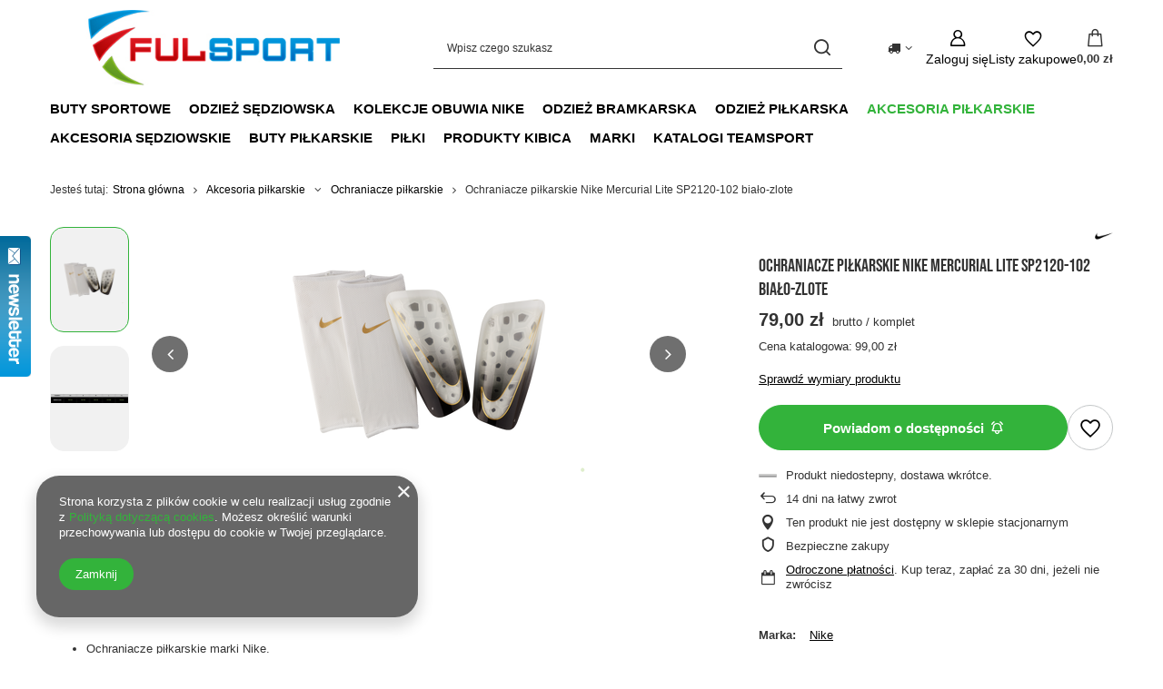

--- FILE ---
content_type: text/html; charset=utf-8
request_url: https://www.butyzakupy.pl/product-pol-3252-Ochraniacze-pilkarskie-Nike-Mercurial-Lite-SP2120-102-bialo-zlote.html
body_size: 26513
content:
<!DOCTYPE html>
<html lang="pl" class="--vat --gross " ><head><link rel="preload" as="image" fetchpriority="high" href="/hpeciai/cda24c95b1a8a4cda8a1854f9a3e2d3b/pol_pm_Ochraniacze-pilkarskie-Nike-Mercurial-Lite-SP2120-102-bialo-zlote-3252_1.png"><meta name="viewport" content="initial-scale = 1.0, maximum-scale = 5.0, width=device-width, viewport-fit=cover"><meta http-equiv="Content-Type" content="text/html; charset=utf-8"><meta http-equiv="X-UA-Compatible" content="IE=edge"><title>Ochraniacze piłkarskie Nike Mercurial Lite SP2120-102 biało-zlote | Sklep Butyzakupy.pl</title><meta name="keywords" content="   "><meta name="description" content="Kup Ochraniacze piłkarskie Nike Mercurial Lite SP2120-102 biało-zlote w cenie 79,00 zł tylko w Butyzakupy.pl ☎ 790 201 980! Wysokiej jakości, oryginalne produkty od najlepszych producentów na rynku!"><link rel="icon" href="/gfx/pol/favicon.ico"><meta name="theme-color" content="#33b33b"><meta name="msapplication-navbutton-color" content="#33b33b"><meta name="apple-mobile-web-app-status-bar-style" content="#33b33b"><link rel="stylesheet" type="text/css" href="/gfx/pol/projector_style.css.gzip?r=1765442856"><style>
							#photos_slider[data-skeleton] .photos__link:before {
								padding-top: calc(min((280/420 * 100%), 280px));
							}
							@media (min-width: 979px) {.photos__slider[data-skeleton] .photos__figure:not(.--nav):first-child .photos__link {
								max-height: 280px;
							}}
						</style><script>var app_shop={urls:{prefix:'data="/gfx/'.replace('data="', '')+'pol/',graphql:'/graphql/v1/'},vars:{meta:{viewportContent:'initial-scale = 1.0, maximum-scale = 5.0, width=device-width, viewport-fit=cover'},priceType:'gross',priceTypeVat:true,productDeliveryTimeAndAvailabilityWithBasket:false,geoipCountryCode:'US',fairShopLogo: { enabled: false, image: '/gfx/standards/safe_light.svg'},currency:{id:'PLN',symbol:'zł',country:'pl',format:'###,##0.00',beforeValue:false,space:true,decimalSeparator:',',groupingSeparator:' '},language:{id:'pol',symbol:'pl',name:'Polski'},omnibus:{enabled:true,rebateCodeActivate:false,hidePercentageDiscounts:false,},},txt:{priceTypeText:' brutto',},fn:{},fnrun:{},files:[],graphql:{}};const getCookieByName=(name)=>{const value=`; ${document.cookie}`;const parts = value.split(`; ${name}=`);if(parts.length === 2) return parts.pop().split(';').shift();return false;};if(getCookieByName('freeeshipping_clicked')){document.documentElement.classList.remove('--freeShipping');}if(getCookieByName('rabateCode_clicked')){document.documentElement.classList.remove('--rabateCode');}function hideClosedBars(){const closedBarsArray=JSON.parse(localStorage.getItem('closedBars'))||[];if(closedBarsArray.length){const styleElement=document.createElement('style');styleElement.textContent=`${closedBarsArray.map((el)=>`#${el}`).join(',')}{display:none !important;}`;document.head.appendChild(styleElement);}}hideClosedBars();</script><meta name="robots" content="index,follow"><meta name="rating" content="general"><meta name="Author" content="FULSPORT S.C. Robert Ludwin, Tomasz Cyrnek na bazie IdoSell (www.idosell.com/shop).">
<!-- Begin LoginOptions html -->

<style>
#client_new_social .service_item[data-name="service_Apple"]:before, 
#cookie_login_social_more .service_item[data-name="service_Apple"]:before,
.oscop_contact .oscop_login__service[data-service="Apple"]:before {
    display: block;
    height: 2.6rem;
    content: url('/gfx/standards/apple.svg?r=1743165583');
}
.oscop_contact .oscop_login__service[data-service="Apple"]:before {
    height: auto;
    transform: scale(0.8);
}
#client_new_social .service_item[data-name="service_Apple"]:has(img.service_icon):before,
#cookie_login_social_more .service_item[data-name="service_Apple"]:has(img.service_icon):before,
.oscop_contact .oscop_login__service[data-service="Apple"]:has(img.service_icon):before {
    display: none;
}
</style>

<!-- End LoginOptions html -->

<!-- Open Graph -->
<meta property="og:type" content="website"><meta property="og:url" content="https://www.butyzakupy.pl/product-pol-3252-Ochraniacze-pilkarskie-Nike-Mercurial-Lite-SP2120-102-bialo-zlote.html
"><meta property="og:title" content="Ochraniacze piłkarskie Nike Mercurial Lite SP2120-102 biało-zlote"><meta property="og:site_name" content="FULSPORT S.C. Robert Ludwin, Tomasz Cyrnek"><meta property="og:locale" content="pl_PL"><meta property="og:image" content="https://www.butyzakupy.pl/hpeciai/92c415a7cc076ccd405dda203ae868da/pol_pl_Ochraniacze-pilkarskie-Nike-Mercurial-Lite-SP2120-102-bialo-zlote-3252_1.png"><meta property="og:image:width" content="420"><meta property="og:image:height" content="280"><link rel="manifest" href="https://www.butyzakupy.pl/data/include/pwa/1/manifest.json?t=3"><meta name="apple-mobile-web-app-capable" content="yes"><meta name="apple-mobile-web-app-status-bar-style" content="black"><meta name="apple-mobile-web-app-title" content="www.butyzakupy.pl"><link rel="apple-touch-icon" href="/data/include/pwa/1/icon-128.png"><link rel="apple-touch-startup-image" href="/data/include/pwa/1/logo-512.png" /><meta name="msapplication-TileImage" content="/data/include/pwa/1/icon-144.png"><meta name="msapplication-TileColor" content="#2F3BA2"><meta name="msapplication-starturl" content="/"><script type="application/javascript">var _adblock = true;</script><script async src="/data/include/advertising.js"></script><script type="application/javascript">var statusPWA = {
                online: {
                    txt: "Połączono z internetem",
                    bg: "#5fa341"
                },
                offline: {
                    txt: "Brak połączenia z internetem",
                    bg: "#eb5467"
                }
            }</script><script async type="application/javascript" src="/ajax/js/pwa_online_bar.js?v=1&r=6"></script><script >
window.dataLayer = window.dataLayer || [];
window.gtag = function gtag() {
dataLayer.push(arguments);
}
gtag('consent', 'default', {
'ad_storage': 'denied',
'analytics_storage': 'denied',
'ad_personalization': 'denied',
'ad_user_data': 'denied',
'wait_for_update': 500
});

gtag('set', 'ads_data_redaction', true);
</script><script  class='google_consent_mode_update'>
gtag('consent', 'update', {
'ad_storage': 'granted',
'analytics_storage': 'granted',
'ad_personalization': 'granted',
'ad_user_data': 'granted'
});
</script>
<!-- End Open Graph -->

<link rel="canonical" href="https://www.butyzakupy.pl/product-pol-3252-Ochraniacze-pilkarskie-Nike-Mercurial-Lite-SP2120-102-bialo-zlote.html" />


<!-- Begin additional html or js -->


<!--1|1|1-->
<script>$(function() {
$('#menu_categories a').unbind();
});</script>
<!--5|1|5-->
<meta name="google-site-verification" content="google80becd80ea94f7a0" />
<meta name="google-site-verification" content="8x6aEXUldomsJW_b9VFCIeDKclU-sE6Gd-eYLKHHXko" />
<!--4|1|4-->
<meta name="google-site-verification" content="8x6aEXUldomsJW_b9VFCIeDKclU-sE6Gd-eYLKHHXko" />

<!-- End additional html or js -->
                <script>
                if (window.ApplePaySession && window.ApplePaySession.canMakePayments()) {
                    var applePayAvailabilityExpires = new Date();
                    applePayAvailabilityExpires.setTime(applePayAvailabilityExpires.getTime() + 2592000000); //30 days
                    document.cookie = 'applePayAvailability=yes; expires=' + applePayAvailabilityExpires.toUTCString() + '; path=/;secure;'
                    var scriptAppleJs = document.createElement('script');
                    scriptAppleJs.src = "/ajax/js/apple.js?v=3";
                    if (document.readyState === "interactive" || document.readyState === "complete") {
                          document.body.append(scriptAppleJs);
                    } else {
                        document.addEventListener("DOMContentLoaded", () => {
                            document.body.append(scriptAppleJs);
                        });  
                    }
                } else {
                    document.cookie = 'applePayAvailability=no; path=/;secure;'
                }
                </script>
                                <script>
                var listenerFn = function(event) {
                    if (event.origin !== "https://payment.idosell.com")
                        return;
                    
                    var isString = (typeof event.data === 'string' || event.data instanceof String);
                    if (!isString) return;
                    try {
                        var eventData = JSON.parse(event.data);
                    } catch (e) {
                        return;
                    }
                    if (!eventData) { return; }                                            
                    if (eventData.isError) { return; }
                    if (eventData.action != 'isReadyToPay') {return; }
                    
                    if (eventData.result.result && eventData.result.paymentMethodPresent) {
                        var googlePayAvailabilityExpires = new Date();
                        googlePayAvailabilityExpires.setTime(googlePayAvailabilityExpires.getTime() + 2592000000); //30 days
                        document.cookie = 'googlePayAvailability=yes; expires=' + googlePayAvailabilityExpires.toUTCString() + '; path=/;secure;'
                    } else {
                        document.cookie = 'googlePayAvailability=no; path=/;secure;'
                    }                                            
                }     
                if (!window.isAdded)
                {                                        
                    if (window.oldListener != null) {
                         window.removeEventListener('message', window.oldListener);
                    }                        
                    window.addEventListener('message', listenerFn);
                    window.oldListener = listenerFn;                                      
                       
                    const iframe = document.createElement('iframe');
                    iframe.src = "https://payment.idosell.com/assets/html/checkGooglePayAvailability.html?origin=https%3A%2F%2Fwww.butyzakupy.pl";
                    iframe.style.display = 'none';                                            

                    if (document.readyState === "interactive" || document.readyState === "complete") {
                          if (!window.isAdded) {
                              window.isAdded = true;
                              document.body.append(iframe);
                          }
                    } else {
                        document.addEventListener("DOMContentLoaded", () => {
                            if (!window.isAdded) {
                              window.isAdded = true;
                              document.body.append(iframe);
                          }
                        });  
                    }  
                }
                </script>
                <script>let paypalDate = new Date();
                    paypalDate.setTime(paypalDate.getTime() + 86400000);
                    document.cookie = 'payPalAvailability_PLN=-1; expires=' + paypalDate.getTime() + '; path=/; secure';
                </script><script src="/data/gzipFile/expressCheckout.js.gz"></script></head><body><div id="container" class="projector_page container max-width-1200"><header class=""><script class="ajaxLoad">app_shop.vars.vat_registered="true";app_shop.vars.currency_format="###,##0.00";app_shop.vars.currency_before_value=false;app_shop.vars.currency_space=true;app_shop.vars.symbol="zł";app_shop.vars.id="PLN";app_shop.vars.baseurl="http://www.butyzakupy.pl/";app_shop.vars.sslurl="https://www.butyzakupy.pl/";app_shop.vars.curr_url="%2Fproduct-pol-3252-Ochraniacze-pilkarskie-Nike-Mercurial-Lite-SP2120-102-bialo-zlote.html";var currency_decimal_separator=',';var currency_grouping_separator=' ';app_shop.vars.blacklist_extension=["exe","com","swf","js","php"];app_shop.vars.blacklist_mime=["application/javascript","application/octet-stream","message/http","text/javascript","application/x-deb","application/x-javascript","application/x-shockwave-flash","application/x-msdownload"];app_shop.urls.contact="/contact-pol.html";</script><div id="viewType" style="display:none"></div><div id="menu_skip" class="menu_skip"><a href="#layout" class="btn --outline --medium menu_skip__link --layout">Przejdź do zawartości strony</a><a href="#menu_categories" class="btn --outline --medium menu_skip__link --menu">Przejdź do kategorii</a></div><div id="logo" class="d-flex align-items-center" data-bg="/data/gfx/mask/pol/top_1_big.png"><a href="https://www.butyzakupy.pl" target="_self" aria-label="Logo sklepu"><img src="/data/gfx/mask/pol/logo_1_big.jpg" alt="Sklep piłkarski ButyZakupy.pl" width="454" height="104"></a></div><form action="https://www.butyzakupy.pl/search.php" method="get" id="menu_search" class="menu_search"><a href="#showSearchForm" class="menu_search__mobile" aria-label="Szukaj"></a><div class="menu_search__block"><div class="menu_search__item --input"><input class="menu_search__input" type="text" name="text" autocomplete="off" placeholder="Wpisz czego szukasz" aria-label="Wpisz czego szukasz"><button class="menu_search__submit" type="submit" aria-label="Szukaj"></button></div><div class="menu_search__item --results search_result"></div></div></form><div id="menu_top" class="menu_top"><div id="menu_settings" class="align-items-center justify-content-center justify-content-lg-end"><div class="open_trigger hover__wrapper --hover_touch" tabindex="0" aria-label="Kliknij, aby zmienić kraj dostawy"><span class="d-none d-md-inline-block flag_txt"><i class="icon-truck"></i></span><i class="icon-angle-down d-none d-md-inline-block"></i><form class="hover__element --right" action="https://www.butyzakupy.pl/settings.php" method="post"><ul><li><div class="form-group"><span for="menu_settings_country">Dostawa do</span><div class="select-after"><select class="form-control" name="country" id="menu_settings_country" aria-label="Dostawa do"><option value="1143020057">Francja</option><option value="1143020075">Hiszpania</option><option value="1143020076">Holandia</option><option value="1143020083">Irlandia</option><option value="1143020143">Niemcy</option><option value="1143020149">Norwegia</option><option selected value="1143020003">Polska</option><option value="1143020218">Wielka Brytania</option><option value="1143020220">Włochy</option></select></div></div></li><li class="buttons"><button class="btn --solid --large" type="submit">
									Zastosuj zmiany
								</button></li></ul></form></div></div><div class="account_links"><a class="account_links__item" href="https://www.butyzakupy.pl/login.php" aria-label="Zaloguj się"><span class="account_links__text --logged-out">Zaloguj się</span></a></div><div class="shopping_list_top hover__wrapper" data-empty="true"><a href="https://www.butyzakupy.pl/pl/shoppinglist/" class="wishlist_link slt_link --empty" aria-label="Listy zakupowe"><span class="slt_link__text">Listy zakupowe</span></a><div class="slt_lists hover__element"><ul class="slt_lists__nav"><li class="slt_lists__nav_item" data-list_skeleton="true" data-list_id="true" data-shared="true"><a href="#" class="slt_lists__nav_link" data-list_href="true"><span class="slt_lists__nav_name" data-list_name="true"></span><span class="slt_lists__count" data-list_count="true">0</span></a></li><li class="slt_lists__nav_item --empty"><a class="slt_lists__nav_link --empty" href="https://www.butyzakupy.pl/pl/shoppinglist/"><span class="slt_lists__nav_name" data-list_name="true">Lista zakupowa</span><span class="slt_lists__count" data-list_count="true">0</span></a></li></ul></div></div><div id="menu_basket" class="top_basket hover__wrapper --skeleton --mobile_hide"><a class="top_basket__sub" title="Przejdź do koszyka" href="/basketedit.php" aria-label="Wartość koszyka: 0,00 zł"><span class="badge badge-info"></span><strong class="top_basket__price">0,00 zł</strong></a><div class="top_basket__express_checkout_container"><express-checkout type="basket"></express-checkout></div><script>
        app_shop.vars.cache_html = true;
      </script><div class="top_basket__details hover__element --skeleton"><div class="top_basket__skeleton --name"></div><div class="top_basket__skeleton --product"></div><div class="top_basket__skeleton --product"></div><div class="top_basket__skeleton --product --last"></div><div class="top_basket__skeleton --sep"></div><div class="top_basket__skeleton --summary"></div></div></div><template id="top_basket_product"><div class="top_basket__product"><a class="top_basket__img" title=""><picture><source type="image/webp" srcset=""></source><img src="" alt=""></picture></a><a class="top_basket__link" title=""></a><div class="top_basket__prices"><span class="top_basket__price"></span><span class="top_basket__unit"></span><span class="top_basket__vat"></span></div></div></template><template id="top_basket_summary"><div class="top_basket__summary_shipping_free"><span class="top_basket__summary_label --freeshipping_limit">Do darmowej dostawy brakuje <span class="top_basket__summary_value"></span></span><span class="progress_bar"><span class="progress_bar__value"></span></span></div><div class="top_basket__summary_item --worth"><span class="top_basket__summary_label">Wartość zamówienia:</span><b class="top_basket__summary_value"></b></div><div class="top_basket__summary_item --shipping"><span class="top_basket__summary_label">Koszt przesyłki:</span><b class="top_basket__summary_value"></b></div><div class="top_basket__buttons"><a class="btn --solid --large" data-ec-class="btn --outline --large" title="Przejdź do koszyka" href="/basketedit.php">
        Przejdź do koszyka
      </a><div id="top_basket__express_checkout_placeholder"></div></div></template><template id="top_basket_details"><div class="top_basket__details hover__element"><div class="top_basket__details_sub"><div class="headline"><span class="headline__name">Twój koszyk (<span class="top_basket__count"></span>)</span></div><div class="top_basket__products"></div><div class="top_basket__summary"></div></div></div></template></div><nav id="menu_categories" class="wide" aria-label="Kategorie główne"><button type="button" class="navbar-toggler" aria-label="Menu"><i class="icon-reorder"></i></button><div class="navbar-collapse" id="menu_navbar"><ul class="navbar-nav mx-md-n2"><li class="nav-item"><span class="nav-link-wrapper"><a  href="/pol_m_Buty-sportowe-277.html" target="_self" title="Buty sportowe" class="nav-link --l1" >Buty sportowe</a><button class="nav-link-expand" type="button" aria-label="Buty sportowe, Menu"></button></span><ul class="navbar-subnav"><li class="nav-header"><a href="#backLink" class="nav-header__backLink"><i class="icon-angle-left"></i></a><a  href="/pol_m_Buty-sportowe-277.html" target="_self" title="Buty sportowe" class="nav-link --l1" >Buty sportowe</a></li><li class="nav-item"><a  href="/pol_m_Buty-sportowe_Buty-do-biegania-470.html" target="_self" title="Buty do biegania" class="nav-link --l2" >Buty do biegania</a><ul class="navbar-subsubnav"><li class="nav-header"><a href="#backLink" class="nav-header__backLink"><i class="icon-angle-left"></i></a><a  href="/pol_m_Buty-sportowe_Buty-do-biegania-470.html" target="_self" title="Buty do biegania" class="nav-link --l2" >Buty do biegania</a></li><li class="nav-item"><a  href="/pol_m_Buty-sportowe_Buty-do-biegania_Buty-do-joggingu-749.html" target="_self" title="Buty do joggingu " class="nav-link --l3" >Buty do joggingu </a></li><li class="nav-item"><a  href="/pol_m_Buty-sportowe_Buty-do-biegania_Buty-trailowe-750.html" target="_self" title="Buty trailowe " class="nav-link --l3" >Buty trailowe </a></li></ul></li><li class="nav-item"><a  href="/pol_m_Buty-sportowe_Buty-do-pilki-noznej-480.html" target="_self" title="Buty do piłki nożnej" class="nav-link --l2" >Buty do piłki nożnej</a><ul class="navbar-subsubnav"><li class="nav-header"><a href="#backLink" class="nav-header__backLink"><i class="icon-angle-left"></i></a><a  href="/pol_m_Buty-sportowe_Buty-do-pilki-noznej-480.html" target="_self" title="Buty do piłki nożnej" class="nav-link --l2" >Buty do piłki nożnej</a></li><li class="nav-item"><a  href="/pol_m_Buty-sportowe_Buty-do-pilki-noznej_Buty-halowe-481.html" target="_self" title="Buty halowe" class="nav-link --l3" >Buty halowe</a></li><li class="nav-item"><a  href="/pol_m_Buty-sportowe_Buty-do-pilki-noznej_Buty-turfy-483.html" target="_self" title="Buty turfy" class="nav-link --l3" >Buty turfy</a></li><li class="nav-item"><a  href="/pol_m_Buty-sportowe_Buty-do-pilki-noznej_Korki-pilkarskie-482.html" target="_self" title="Korki piłkarskie" class="nav-link --l3" >Korki piłkarskie</a></li></ul></li><li class="nav-item empty"><a  href="/pol_m_Buty-sportowe_Buty-do-treningu-473.html" target="_self" title="Buty do treningu" class="nav-link --l2" >Buty do treningu</a></li><li class="nav-item empty"><a  href="/pol_m_Buty-sportowe_Buty-lifestylowe-471.html" target="_self" title="Buty lifestylowe" class="nav-link --l2" >Buty lifestylowe</a></li><li class="nav-item empty"><a  href="/pol_m_Buty-sportowe_Buty-do-siatkowki-757.html" target="_self" title="Buty do siatkówki" class="nav-link --l2" >Buty do siatkówki</a></li><li class="nav-item empty"><a  href="/pol_m_Buty-sportowe_Buty-do-tenisa-758.html" target="_self" title="Buty do tenisa" class="nav-link --l2" >Buty do tenisa</a></li><li class="nav-item empty"><a  href="/pol_m_Buty-sportowe_Buty-do-trekkingu-1388.html" target="_self" title="Buty do trekkingu" class="nav-link --l2" >Buty do trekkingu</a></li></ul></li><li class="nav-item"><span class="nav-link-wrapper"><a  href="/pol_m_Odziez-sedziowska-1400.html" target="_self" title="Odzież sędziowska" class="nav-link --l1" >Odzież sędziowska</a><button class="nav-link-expand" type="button" aria-label="Odzież sędziowska, Menu"></button></span><ul class="navbar-subnav"><li class="nav-header"><a href="#backLink" class="nav-header__backLink"><i class="icon-angle-left"></i></a><a  href="/pol_m_Odziez-sedziowska-1400.html" target="_self" title="Odzież sędziowska" class="nav-link --l1" >Odzież sędziowska</a></li><li class="nav-item empty"><a  href="/pol_m_Odziez-sedziowska_Koszulki-sedziowskie-1401.html" target="_self" title="Koszulki sędziowskie" class="nav-link --l2" >Koszulki sędziowskie</a></li></ul></li><li class="nav-item"><span class="nav-link-wrapper"><a  href="/pol_m_Kolekcje-obuwia-Nike-165.html" target="_self" title="Kolekcje obuwia Nike" class="nav-link --l1" >Kolekcje obuwia Nike</a><button class="nav-link-expand" type="button" aria-label="Kolekcje obuwia Nike, Menu"></button></span><ul class="navbar-subnav"><li class="nav-header"><a href="#backLink" class="nav-header__backLink"><i class="icon-angle-left"></i></a><a  href="/pol_m_Kolekcje-obuwia-Nike-165.html" target="_self" title="Kolekcje obuwia Nike" class="nav-link --l1" >Kolekcje obuwia Nike</a></li><li class="nav-item"><a  href="/pol_m_Kolekcje-obuwia-Nike_Nike-Mercurial-166.html" target="_self" title="Nike Mercurial" class="nav-link --l2 nav-gfx" ><picture class="nav-picture --main --lvl2"><img alt="Nike Mercurial" title="Nike Mercurial" src="/data/gfx/pol/navigation/1_1_i_166.jpg" loading="lazy"></picture><span class="gfx_lvl_2 d-none">Nike Mercurial</span></a><ul class="navbar-subsubnav"><li class="nav-header"><a href="#backLink" class="nav-header__backLink"><i class="icon-angle-left"></i></a><a  href="/pol_m_Kolekcje-obuwia-Nike_Nike-Mercurial-166.html" target="_self" title="Nike Mercurial" class="nav-link --l2 nav-gfx" ><picture class="nav-picture --main --lvl2"><img alt="Nike Mercurial" title="Nike Mercurial" src="/data/gfx/pol/navigation/1_1_i_166.jpg" loading="lazy"></picture><span class="gfx_lvl_2 d-none">Nike Mercurial</span></a></li><li class="nav-item"><a  href="/pol_m_Kolekcje-obuwia-Nike_Nike-Mercurial_Nike-Mercurial-Vapor-230.html" target="_self" title="Nike Mercurial Vapor" class="nav-link --l3" >Nike Mercurial Vapor</a></li></ul></li></ul></li><li class="nav-item"><span class="nav-link-wrapper"><a  href="/pol_m_Odziez-bramkarska-257.html" target="_self" title="Odzież bramkarska" class="nav-link --l1" >Odzież bramkarska</a><button class="nav-link-expand" type="button" aria-label="Odzież bramkarska, Menu"></button></span><ul class="navbar-subnav"><li class="nav-header"><a href="#backLink" class="nav-header__backLink"><i class="icon-angle-left"></i></a><a  href="/pol_m_Odziez-bramkarska-257.html" target="_self" title="Odzież bramkarska" class="nav-link --l1" >Odzież bramkarska</a></li><li class="nav-item"><a  href="/pol_m_Odziez-bramkarska_Rekawice-bramkarskie-272.html" target="_self" title="Rękawice bramkarskie" class="nav-link --l2" >Rękawice bramkarskie</a><ul class="navbar-subsubnav"><li class="nav-header"><a href="#backLink" class="nav-header__backLink"><i class="icon-angle-left"></i></a><a  href="/pol_m_Odziez-bramkarska_Rekawice-bramkarskie-272.html" target="_self" title="Rękawice bramkarskie" class="nav-link --l2" >Rękawice bramkarskie</a></li><li class="nav-item"><a  href="/pol_m_Odziez-bramkarska_Rekawice-bramkarskie_Rekawice-bramkarskie-Football-Masters-668.html" target="_self" title="Rękawice bramkarskie Football Masters" class="nav-link --l3" >Rękawice bramkarskie Football Masters</a></li><li class="nav-item"><a  href="/pol_m_Odziez-bramkarska_Rekawice-bramkarskie_Rekawice-bramkarskie-4keepers-1317.html" target="_self" title="Rękawice bramkarskie 4keepers" class="nav-link --l3" >Rękawice bramkarskie 4keepers</a></li></ul></li><li class="nav-item empty"><a  href="/pol_m_Odziez-bramkarska_Spodnie-bramkarskie-273.html" target="_self" title="Spodnie bramkarskie" class="nav-link --l2" >Spodnie bramkarskie</a></li><li class="nav-item empty"><a  href="/pol_m_Odziez-bramkarska_Komplet-bramkarski-608.html" target="_self" title="Komplet bramkarski" class="nav-link --l2" >Komplet bramkarski</a></li><li class="nav-item empty"><a  href="/pol_m_Odziez-bramkarska_Spodenki-bramkarskie-724.html" target="_self" title="Spodenki bramkarskie" class="nav-link --l2" >Spodenki bramkarskie</a></li></ul></li><li class="nav-item"><span class="nav-link-wrapper"><a  href="/pol_m_Odziez-pilkarska-155.html" target="_self" title="Odzież piłkarska" class="nav-link --l1" >Odzież piłkarska</a><button class="nav-link-expand" type="button" aria-label="Odzież piłkarska, Menu"></button></span><ul class="navbar-subnav"><li class="nav-header"><a href="#backLink" class="nav-header__backLink"><i class="icon-angle-left"></i></a><a  href="/pol_m_Odziez-pilkarska-155.html" target="_self" title="Odzież piłkarska" class="nav-link --l1" >Odzież piłkarska</a></li><li class="nav-item empty"><a  href="/pol_m_Odziez-pilkarska_Bluzy-pilkarskie-156.html" target="_self" title="Bluzy piłkarskie" class="nav-link --l2" >Bluzy piłkarskie</a></li><li class="nav-item empty"><a  href="/pol_m_Odziez-pilkarska_Dresy-pilkarskie-275.html" target="_self" title="Dresy piłkarskie" class="nav-link --l2" >Dresy piłkarskie</a></li><li class="nav-item empty"><a  href="/pol_m_Odziez-pilkarska_Komplety-pilkarskie-159.html" target="_self" title="Komplety piłkarskie" class="nav-link --l2" >Komplety piłkarskie</a></li><li class="nav-item empty"><a  href="/pol_m_Odziez-pilkarska_Koszulki-pilkarskie-160.html" target="_self" title="Koszulki piłkarskie" class="nav-link --l2" >Koszulki piłkarskie</a></li><li class="nav-item empty"><a  href="/pol_m_Odziez-pilkarska_Rekawice-sportowe-628.html" target="_self" title="Rękawice sportowe" class="nav-link --l2" >Rękawice sportowe</a></li><li class="nav-item empty"><a  href="/pol_m_Odziez-pilkarska_Skarpetogetry-157.html" target="_self" title="Skarpetogetry" class="nav-link --l2" >Skarpetogetry</a></li><li class="nav-item empty"><a  href="/pol_m_Odziez-pilkarska_Spodenki-pilkarskie-158.html" target="_self" title="Spodenki piłkarskie" class="nav-link --l2" >Spodenki piłkarskie</a></li><li class="nav-item empty"><a  href="/pol_m_Odziez-pilkarska_Spodnie-pilkarskie-276.html" target="_self" title="Spodnie piłkarskie" class="nav-link --l2" >Spodnie piłkarskie</a></li><li class="nav-item empty"><a  href="/pol_m_Odziez-pilkarska_Znaczniki-pilkarskie-577.html" target="_self" title="Znaczniki piłkarskie" class="nav-link --l2" >Znaczniki piłkarskie</a></li><li class="nav-item empty"><a  href="/pol_m_Odziez-pilkarska_Kurtki-sportowe-642.html" target="_self" title="Kurtki sportowe" class="nav-link --l2" >Kurtki sportowe</a></li><li class="nav-item empty"><a  href="/pol_m_Odziez-pilkarska_Czapki-765.html" target="_self" title="Czapki" class="nav-link --l2" >Czapki</a></li><li class="nav-item empty"><a  href="/pol_m_Odziez-pilkarska_Kominy-sportowe-854.html" target="_self" title="Kominy sportowe" class="nav-link --l2" >Kominy sportowe</a></li><li class="nav-item empty"><a  href="/pol_m_Odziez-pilkarska_Skarpetki-pilkarskie-879.html" target="_self" title="Skarpetki piłkarskie" class="nav-link --l2" >Skarpetki piłkarskie</a></li><li class="nav-item"><a  href="/pol_m_Odziez-pilkarska_Odziez-termoaktywna-884.html" target="_self" title="Odzież termoaktywna" class="nav-link --l2" >Odzież termoaktywna</a><ul class="navbar-subsubnav"><li class="nav-header"><a href="#backLink" class="nav-header__backLink"><i class="icon-angle-left"></i></a><a  href="/pol_m_Odziez-pilkarska_Odziez-termoaktywna-884.html" target="_self" title="Odzież termoaktywna" class="nav-link --l2" >Odzież termoaktywna</a></li><li class="nav-item"><a  href="/pol_m_Odziez-pilkarska_Odziez-termoaktywna_Spodenki-885.html" target="_self" title="Spodenki" class="nav-link --l3" >Spodenki</a></li><li class="nav-item"><a  href="/pol_m_Odziez-pilkarska_Odziez-termoaktywna_Koszulki-886.html" target="_self" title="Koszulki" class="nav-link --l3" >Koszulki</a></li></ul></li></ul></li><li class="nav-item nav-open"><span class="nav-link-wrapper"><a  href="/pol_m_Akcesoria-pilkarskie-578.html" target="_self" title="Akcesoria piłkarskie" class="nav-link --l1 active" >Akcesoria piłkarskie</a><button class="nav-link-expand" type="button" aria-label="Akcesoria piłkarskie, Menu"></button></span><ul class="navbar-subnav"><li class="nav-header"><a href="#backLink" class="nav-header__backLink"><i class="icon-angle-left"></i></a><a  href="/pol_m_Akcesoria-pilkarskie-578.html" target="_self" title="Akcesoria piłkarskie" class="nav-link --l1 active" >Akcesoria piłkarskie</a></li><li class="nav-item"><a  href="/pol_m_Akcesoria-pilkarskie_Akcesoria-treningowe-258.html" target="_self" title="Akcesoria treningowe" class="nav-link --l2" >Akcesoria treningowe</a><ul class="navbar-subsubnav more"><li class="nav-header"><a href="#backLink" class="nav-header__backLink"><i class="icon-angle-left"></i></a><a  href="/pol_m_Akcesoria-pilkarskie_Akcesoria-treningowe-258.html" target="_self" title="Akcesoria treningowe" class="nav-link --l2" >Akcesoria treningowe</a></li><li class="nav-item"><a  href="/pol_m_Akcesoria-pilkarskie_Akcesoria-treningowe_Drabinki-treningowe-584.html" target="_self" title="Drabinki treningowe" class="nav-link --l3" >Drabinki treningowe</a></li><li class="nav-item"><a  href="/pol_m_Akcesoria-pilkarskie_Akcesoria-treningowe_Pacholki-579.html" target="_self" title="Pachołki " class="nav-link --l3" >Pachołki </a></li><li class="nav-item"><a  href="/pol_m_Akcesoria-pilkarskie_Akcesoria-treningowe_Plotki-treningowe-557.html" target="_self" title="Płotki treningowe" class="nav-link --l3" >Płotki treningowe</a></li><li class="nav-item"><a  href="/pol_m_Akcesoria-pilkarskie_Akcesoria-treningowe_Tablice-taktyczne-580.html" target="_self" title="Tablice taktyczne" class="nav-link --l3" >Tablice taktyczne</a></li><li class="nav-item"><a  href="/pol_m_Akcesoria-pilkarskie_Akcesoria-treningowe_Tyczki-slalomowe-598.html" target="_self" title="Tyczki slalomowe" class="nav-link --l3" >Tyczki slalomowe</a></li><li class="nav-item"><a  href="/pol_m_Akcesoria-pilkarskie_Akcesoria-treningowe_Worki-siatki-na-pilki-581.html" target="_self" title="Worki, siatki na piłki" class="nav-link --l3" >Worki, siatki na piłki</a></li><li class="nav-item"><a  href="/pol_m_Akcesoria-pilkarskie_Akcesoria-treningowe_Znaczniki-pola-582.html" target="_self" title="Znaczniki pola" class="nav-link --l3" >Znaczniki pola</a></li><li class="nav-item"><a  href="/pol_m_Akcesoria-pilkarskie_Akcesoria-treningowe_Laski-treningowe-607.html" target="_self" title="Laski treningowe" class="nav-link --l3" >Laski treningowe</a></li><li class="nav-item"><a  href="/pol_m_Akcesoria-pilkarskie_Akcesoria-treningowe_Pasy-Gumy-treningowe-634.html" target="_self" title="Pasy , Gumy treningowe" class="nav-link --l3" >Pasy , Gumy treningowe</a></li><li class="nav-item"><a  href="/pol_m_Akcesoria-pilkarskie_Akcesoria-treningowe_Wozki-na-pilki-635.html" target="_self" title="Wózki na piłki" class="nav-link --l3" >Wózki na piłki</a></li><li class="nav-item"><a  href="/pol_m_Akcesoria-pilkarskie_Akcesoria-treningowe_Podstawy-do-tyczek-643.html" target="_self" title="Podstawy do tyczek" class="nav-link --l3" >Podstawy do tyczek</a></li><li class="nav-item"><a  href="/pol_m_Akcesoria-pilkarskie_Akcesoria-treningowe_Bidony-665.html" target="_self" title="Bidony" class="nav-link --l3" >Bidony</a></li><li class="nav-item"><a  href="/pol_m_Akcesoria-pilkarskie_Akcesoria-treningowe_Koszyk-na-bidony-669.html" target="_self" title="Koszyk na bidony" class="nav-link --l3" >Koszyk na bidony</a></li><li class="nav-item"><a  href="/pol_m_Akcesoria-pilkarskie_Akcesoria-treningowe_Pompki-do-pilek-675.html" target="_self" title="Pompki do piłek" class="nav-link --l3" >Pompki do piłek</a></li><li class="nav-item"><a  href="/pol_m_Akcesoria-pilkarskie_Akcesoria-treningowe_Mur-pilkarski-695.html" target="_self" title="Mur piłkarski" class="nav-link --l3" >Mur piłkarski</a></li><li class="nav-item"><a  href="/pol_m_Akcesoria-pilkarskie_Akcesoria-treningowe_Stopery-723.html" target="_self" title="Stopery" class="nav-link --l3" >Stopery</a></li><li class="nav-item"><a  href="/pol_m_Akcesoria-pilkarskie_Akcesoria-treningowe_Kola-koordynacyjne-975.html" target="_self" title="Koła koordynacyjne" class="nav-link --l3" >Koła koordynacyjne</a></li><li class="nav-item"><a  href="/pol_m_Akcesoria-pilkarskie_Akcesoria-treningowe_Wysepki-976.html" target="_self" title="Wysepki" class="nav-link --l3" >Wysepki</a></li><li class="nav-item"><a  href="/pol_m_Akcesoria-pilkarskie_Akcesoria-treningowe_Notesy-978.html" target="_self" title="Notesy" class="nav-link --l3" >Notesy</a></li><li class="nav-item"><a  href="/pol_m_Akcesoria-pilkarskie_Akcesoria-treningowe_Pilki-gimnastyczne-1012.html" target="_self" title="Piłki gimnastyczne" class="nav-link --l3" >Piłki gimnastyczne</a></li><li class="nav-item --extend"><a href="" class="nav-link --l3" txt_alt="- Zwiń">+ Rozwiń</a></li></ul></li><li class="nav-item nav-open empty"><a  href="/pol_m_Akcesoria-pilkarskie_Ochraniacze-pilkarskie-164.html" target="_self" title="Ochraniacze piłkarskie" class="nav-link --l2 active" >Ochraniacze piłkarskie</a></li><li class="nav-item empty"><a  href="/pol_m_Akcesoria-pilkarskie_Opaski-kapitanskie-585.html" target="_self" title="Opaski kapitańskie" class="nav-link --l2" >Opaski kapitańskie</a></li><li class="nav-item empty"><a  href="/pol_m_Akcesoria-pilkarskie_Plecaki-pilkarskie-256.html" target="_self" title="Plecaki piłkarskie" class="nav-link --l2" >Plecaki piłkarskie</a></li><li class="nav-item empty"><a  href="/pol_m_Akcesoria-pilkarskie_Pozostale-akcesoria-pilkarskie-586.html" target="_self" title="Pozostałe akcesoria piłkarskie" class="nav-link --l2" >Pozostałe akcesoria piłkarskie</a></li><li class="nav-item empty"><a  href="/pol_m_Akcesoria-pilkarskie_Torby-pilkarskie-183.html" target="_self" title="Torby piłkarskie" class="nav-link --l2" >Torby piłkarskie</a></li><li class="nav-item empty"><a  href="/pol_m_Akcesoria-pilkarskie_Worki-na-buty-i-sprzet-540.html" target="_self" title="Worki na buty i sprzęt" class="nav-link --l2" >Worki na buty i sprzęt</a></li><li class="nav-item empty"><a  href="/pol_m_Akcesoria-sedziowskie_Choragiewki-sedziowskie-655.html" target="_self" title="Chorągiewki sędziowskie" class="nav-link --l2" >Chorągiewki sędziowskie</a></li><li class="nav-item empty"><a  href="/pol_m_Akcesoria-pilkarskie_Medycyna-sportowa-700.html" target="_self" title="Medycyna sportowa" class="nav-link --l2" >Medycyna sportowa</a></li><li class="nav-item"><a  href="/pol_m_Akcesoria-pilkarskie_Trening-motoryczny-i-silowy-957.html" target="_self" title="Trening motoryczny i siłowy" class="nav-link --l2" >Trening motoryczny i siłowy</a><ul class="navbar-subsubnav"><li class="nav-header"><a href="#backLink" class="nav-header__backLink"><i class="icon-angle-left"></i></a><a  href="/pol_m_Akcesoria-pilkarskie_Trening-motoryczny-i-silowy-957.html" target="_self" title="Trening motoryczny i siłowy" class="nav-link --l2" >Trening motoryczny i siłowy</a></li><li class="nav-item"><a  href="/pol_m_Akcesoria-pilkarskie_Trening-motoryczny-i-silowy_Gumy-958.html" target="_self" title="Gumy" class="nav-link --l3" >Gumy</a></li><li class="nav-item"><a  href="/pol_m_Akcesoria-pilkarskie_Trening-motoryczny-i-silowy_Tasmy-fitness-959.html" target="_self" title="Taśmy fitness" class="nav-link --l3" >Taśmy fitness</a></li><li class="nav-item"><a  href="/pol_m_Akcesoria-pilkarskie_Trening-motoryczny-i-silowy_Walki-962.html" target="_self" title="Wałki" class="nav-link --l3" >Wałki</a></li><li class="nav-item"><a  href="/pol_m_Akcesoria-pilkarskie_Trening-motoryczny-i-silowy_Rollery-963.html" target="_self" title="Rollery" class="nav-link --l3" >Rollery</a></li></ul></li><li class="nav-item"><a  href="/pol_m_Akcesoria-pilkarskie_Bramki-pilkarskie-i-wyposazenie-boisk-968.html" target="_self" title="Bramki piłkarskie i wyposażenie boisk" class="nav-link --l2" >Bramki piłkarskie i wyposażenie boisk</a><ul class="navbar-subsubnav"><li class="nav-header"><a href="#backLink" class="nav-header__backLink"><i class="icon-angle-left"></i></a><a  href="/pol_m_Akcesoria-pilkarskie_Bramki-pilkarskie-i-wyposazenie-boisk-968.html" target="_self" title="Bramki piłkarskie i wyposażenie boisk" class="nav-link --l2" >Bramki piłkarskie i wyposażenie boisk</a></li><li class="nav-item"><a  href="/pol_m_Akcesoria-pilkarskie_Bramki-pilkarskie-i-wyposazenie-boisk_Bramki-596.html" target="_self" title="Bramki" class="nav-link --l3" >Bramki</a></li><li class="nav-item"><a  href="/pol_m_Akcesoria-pilkarskie_Bramki-pilkarskie-i-wyposazenie-boisk_Zaczepy-do-siatek-638.html" target="_self" title="Zaczepy do siatek" class="nav-link --l3" >Zaczepy do siatek</a></li><li class="nav-item"><a  href="/pol_m_Akcesoria-pilkarskie_Bramki-pilkarskie-i-wyposazenie-boisk_Choragiewki-boiskowe-702.html" target="_self" title="Chorągiewki boiskowe" class="nav-link --l3" >Chorągiewki boiskowe</a></li><li class="nav-item"><a  href="/pol_m_Akcesoria-pilkarskie_Bramki-pilkarskie-i-wyposazenie-boisk_Siatki-970.html" target="_self" title="Siatki" class="nav-link --l3" >Siatki</a></li></ul></li><li class="nav-item empty"><a  href="/pol_m_Akcesoria-pilkarskie_Cisnieniomierze-1191.html" target="_self" title="Ciśnieniomierze" class="nav-link --l2" >Ciśnieniomierze</a></li><li class="nav-item empty"><a  href="/pol_m_Akcesoria-pilkarskie_Srodki-do-czyszczenia-sprzetu-pilkarskiego-1301.html" target="_self" title="Środki do czyszczenia sprzętu piłkarskiego" class="nav-link --l2" >Środki do czyszczenia sprzętu piłkarskiego</a></li></ul></li><li class="nav-item"><span class="nav-link-wrapper"><a  href="/pol_m_Akcesoria-sedziowskie-645.html" target="_self" title="Akcesoria sędziowskie" class="nav-link --l1" >Akcesoria sędziowskie</a><button class="nav-link-expand" type="button" aria-label="Akcesoria sędziowskie, Menu"></button></span><ul class="navbar-subnav"><li class="nav-header"><a href="#backLink" class="nav-header__backLink"><i class="icon-angle-left"></i></a><a  href="/pol_m_Akcesoria-sedziowskie-645.html" target="_self" title="Akcesoria sędziowskie" class="nav-link --l1" >Akcesoria sędziowskie</a></li><li class="nav-item empty"><a  href="/pol_m_Akcesoria-sedziowskie_Kartki-sedziowskie-646.html" target="_self" title="Kartki sędziowskie" class="nav-link --l2" >Kartki sędziowskie</a></li><li class="nav-item empty"><a  href="/pol_m_Akcesoria-sedziowskie_Gwizdki-sedziowskie-653.html" target="_self" title="Gwizdki sędziowskie" class="nav-link --l2" >Gwizdki sędziowskie</a></li><li class="nav-item empty"><a  href="/pol_m_Akcesoria-sedziowskie_Choragiewki-sedziowskie-655.html" target="_self" title="Chorągiewki sędziowskie " class="nav-link --l2" >Chorągiewki sędziowskie </a></li><li class="nav-item empty"><a  href="/pol_m_Akcesoria-sedziowskie_Tablice-zmian-1287.html" target="_self" title="Tablice zmian" class="nav-link --l2" >Tablice zmian</a></li></ul></li><li class="nav-item"><span class="nav-link-wrapper"><a  href="/pol_m_Buty-pilkarskie-151.html" target="_self" title="Buty piłkarskie" class="nav-link --l1" >Buty piłkarskie</a><button class="nav-link-expand" type="button" aria-label="Buty piłkarskie, Menu"></button></span><ul class="navbar-subnav"><li class="nav-header"><a href="#backLink" class="nav-header__backLink"><i class="icon-angle-left"></i></a><a  href="/pol_m_Buty-pilkarskie-151.html" target="_self" title="Buty piłkarskie" class="nav-link --l1" >Buty piłkarskie</a></li><li class="nav-item"><a  href="/pol_m_Buty-pilkarskie_Buty-pilkarskie-Adidas-250.html" target="_self" title="Buty piłkarskie Adidas" class="nav-link --l2" >Buty piłkarskie Adidas</a><ul class="navbar-subsubnav"><li class="nav-header"><a href="#backLink" class="nav-header__backLink"><i class="icon-angle-left"></i></a><a  href="/pol_m_Buty-pilkarskie_Buty-pilkarskie-Adidas-250.html" target="_self" title="Buty piłkarskie Adidas" class="nav-link --l2" >Buty piłkarskie Adidas</a></li><li class="nav-item"><a  href="/pol_m_Buty-pilkarskie_Buty-pilkarskie-Adidas_Halowki-Adidas-593.html" target="_self" title="Halówki Adidas" class="nav-link --l3" >Halówki Adidas</a></li><li class="nav-item"><a  href="/pol_m_Buty-pilkarskie_Buty-pilkarskie-Adidas_Turfy-Adidas-594.html" target="_self" title="Turfy Adidas" class="nav-link --l3" >Turfy Adidas</a></li><li class="nav-item"><a  href="/pol_m_Buty-pilkarskie_Buty-pilkarskie-Adidas_Korki-Adidas-595.html" target="_self" title="Korki Adidas" class="nav-link --l3" >Korki Adidas</a></li></ul></li><li class="nav-item"><a  href="/pol_m_Buty-pilkarskie_Buty-pilkarskie-Joma-253.html" target="_self" title="Buty piłkarskie Joma" class="nav-link --l2" >Buty piłkarskie Joma</a><ul class="navbar-subsubnav"><li class="nav-header"><a href="#backLink" class="nav-header__backLink"><i class="icon-angle-left"></i></a><a  href="/pol_m_Buty-pilkarskie_Buty-pilkarskie-Joma-253.html" target="_self" title="Buty piłkarskie Joma" class="nav-link --l2" >Buty piłkarskie Joma</a></li><li class="nav-item"><a  href="/pol_m_Buty-pilkarskie_Buty-pilkarskie-Joma_Halowki-Joma-590.html" target="_self" title="Halówki Joma" class="nav-link --l3" >Halówki Joma</a></li><li class="nav-item"><a  href="/pol_m_Buty-pilkarskie_Buty-pilkarskie-Joma_Turfy-Joma-591.html" target="_self" title="Turfy Joma" class="nav-link --l3" >Turfy Joma</a></li><li class="nav-item"><a  href="/pol_m_Buty-pilkarskie_Buty-pilkarskie-Joma_Korki-Joma-592.html" target="_self" title="Korki Joma" class="nav-link --l3" >Korki Joma</a></li></ul></li><li class="nav-item"><a  href="/pol_m_Buty-pilkarskie_Buty-pilkarskie-Nike-152.html" target="_self" title="Buty piłkarskie Nike" class="nav-link --l2" >Buty piłkarskie Nike</a><ul class="navbar-subsubnav"><li class="nav-header"><a href="#backLink" class="nav-header__backLink"><i class="icon-angle-left"></i></a><a  href="/pol_m_Buty-pilkarskie_Buty-pilkarskie-Nike-152.html" target="_self" title="Buty piłkarskie Nike" class="nav-link --l2" >Buty piłkarskie Nike</a></li><li class="nav-item"><a  href="/pol_m_Buty-pilkarskie_Buty-pilkarskie-Nike_Korki-Nike-153.html" target="_self" title="Korki Nike" class="nav-link --l3" >Korki Nike</a></li></ul></li><li class="nav-item"><a  href="/pol_m_Buty-pilkarskie_Buty-pilkarskie-Puma-587.html" target="_self" title="Buty piłkarskie Puma" class="nav-link --l2" >Buty piłkarskie Puma</a><ul class="navbar-subsubnav"><li class="nav-header"><a href="#backLink" class="nav-header__backLink"><i class="icon-angle-left"></i></a><a  href="/pol_m_Buty-pilkarskie_Buty-pilkarskie-Puma-587.html" target="_self" title="Buty piłkarskie Puma" class="nav-link --l2" >Buty piłkarskie Puma</a></li><li class="nav-item"><a  href="/pol_m_Buty-pilkarskie_Buty-pilkarskie-Puma_Korki-Puma-1306.html" target="_self" title="Korki Puma" class="nav-link --l3" >Korki Puma</a></li><li class="nav-item"><a  href="/pol_m_Buty-pilkarskie_Buty-pilkarskie-Puma_Turfy-Puma-1307.html" target="_self" title="Turfy Puma" class="nav-link --l3" >Turfy Puma</a></li></ul></li><li class="nav-item empty"><a  href="/pol_m_Buty-pilkarskie_Dzieciece-buty-pilkarskie-255.html" target="_self" title="Dziecięce buty piłkarskie" class="nav-link --l2" >Dziecięce buty piłkarskie</a></li><li class="nav-item empty"><a  href="/pol_m_Buty-pilkarskie_Meskie-buty-pilkarskie-254.html" target="_self" title="Męskie buty piłkarskie" class="nav-link --l2" >Męskie buty piłkarskie</a></li></ul></li><li class="nav-item"><span class="nav-link-wrapper"><a  href="/pol_m_Pilki-163.html" target="_self" title="Piłki" class="nav-link --l1" >Piłki</a><button class="nav-link-expand" type="button" aria-label="Piłki, Menu"></button></span><ul class="navbar-subnav"><li class="nav-header"><a href="#backLink" class="nav-header__backLink"><i class="icon-angle-left"></i></a><a  href="/pol_m_Pilki-163.html" target="_self" title="Piłki" class="nav-link --l1" >Piłki</a></li><li class="nav-item empty"><a  href="/pol_m_Pilki_Pilki-Adidas-180.html" target="_self" title="Piłki Adidas" class="nav-link --l2" >Piłki Adidas</a></li><li class="nav-item empty"><a  href="/pol_m_Pilki_Pilki-Joma-622.html" target="_self" title="Piłki Joma" class="nav-link --l2" >Piłki Joma</a></li><li class="nav-item empty"><a  href="/pol_m_Pilki_Pilki-Molten-537.html" target="_self" title="Piłki Molten" class="nav-link --l2" >Piłki Molten</a></li><li class="nav-item empty"><a  href="/pol_m_Pilki_Pilki-Nike-179.html" target="_self" title="Piłki Nike" class="nav-link --l2" >Piłki Nike</a></li><li class="nav-item empty"><a  href="/pol_m_Pilki_Pilki-Puma-182.html" target="_self" title="Piłki Puma" class="nav-link --l2" >Piłki Puma</a></li><li class="nav-item empty"><a  href="/pol_m_Pilki_Pilki-Select-181.html" target="_self" title="Piłki Select" class="nav-link --l2" >Piłki Select</a></li><li class="nav-item empty"><a  href="/pol_m_Pilki_Pilki-Zina-1384.html" target="_self" title="Piłki Zina" class="nav-link --l2" >Piłki Zina</a></li><li class="nav-item empty"><a  href="/pol_m_Pilki_Pilki-Pozostale-1560.html" target="_self" title="Piłki Pozostałe" class="nav-link --l2" >Piłki Pozostałe</a></li></ul></li><li class="nav-item"><span class="nav-link-wrapper"><a  href="/pol_m_Produkty-Kibica-875.html" target="_self" title="Produkty Kibica " class="nav-link --l1" >Produkty Kibica </a><button class="nav-link-expand" type="button" aria-label="Produkty Kibica , Menu"></button></span><ul class="navbar-subnav"><li class="nav-header"><a href="#backLink" class="nav-header__backLink"><i class="icon-angle-left"></i></a><a  href="/pol_m_Produkty-Kibica-875.html" target="_self" title="Produkty Kibica " class="nav-link --l1" >Produkty Kibica </a></li><li class="nav-item empty"><a  href="/pol_m_Produkty-Kibica-_Kluby-pilkarskie-878.html" target="_self" title="Kluby piłkarskie" class="nav-link --l2" >Kluby piłkarskie</a></li></ul></li><li class="nav-item"><span class="nav-link-wrapper"><a  href="https://www.butyzakupy.pl/producers.php" target="_self" title="Marki" class="nav-link --l1" >Marki</a><button class="nav-link-expand" type="button" aria-label="Marki, Menu"></button></span><ul class="navbar-subnav"><li class="nav-header"><a href="#backLink" class="nav-header__backLink"><i class="icon-angle-left"></i></a><a  href="https://www.butyzakupy.pl/producers.php" target="_self" title="Marki" class="nav-link --l1" >Marki</a></li><li class="nav-item empty"><a  href="/firm-pol-1326577200-Adidas.html" target="_self" title="Adidas" class="nav-link --l2" >Adidas</a></li><li class="nav-item empty"><a  href="/firm-pol-1516624891-Givova.html" target="_self" title="Givova" class="nav-link --l2" >Givova</a></li><li class="nav-item empty"><a  href="/firm-pol-1326577207-Joma.html" target="_self" title="Joma" class="nav-link --l2" >Joma</a></li><li class="nav-item empty"><a  href="/firm-pol-1516624926-Molten.html" target="_self" title="Molten" class="nav-link --l2" >Molten</a></li><li class="nav-item empty"><a  href="/firm-pol-1529583740-Monta.html" target="_self" title="Monta" class="nav-link --l2" >Monta</a></li><li class="nav-item empty"><a  href="/firm-pol-1326577185-Nike.html" target="_self" title="Nike" class="nav-link --l2" >Nike</a></li><li class="nav-item empty"><a  href="/firm-pol-1404240992-Puma.html" target="_self" title="Puma" class="nav-link --l2" >Puma</a></li><li class="nav-item empty"><a  href="/firm-pol-1540293161-Roly.html" target="_self" title="Roly" class="nav-link --l2" >Roly</a></li><li class="nav-item empty"><a  href="/firm-pol-1404241000-Select.html" target="_self" title="Select" class="nav-link --l2" >Select</a></li><li class="nav-item empty"><a  href="/firm-pol-1461749441-SMJ.html" target="_self" title="SMJ" class="nav-link --l2" >SMJ</a></li><li class="nav-item empty"><a  href="/firm-pol-1516625113-Uhlsport.html" target="_self" title="Uhlsport" class="nav-link --l2" >Uhlsport</a></li><li class="nav-item empty"><a  href="/firm-pol-1531393759-Under-Armour.html" target="_self" title="Under Armour" class="nav-link --l2" >Under Armour</a></li><li class="nav-item empty"><a  href="/firm-pol-1529669760-Vinex.html" target="_self" title="Vinex" class="nav-link --l2" >Vinex</a></li><li class="nav-item empty"><a  href="/firm-pol-1529666699-Vitasport.html" target="_self" title="Vitasport" class="nav-link --l2" >Vitasport</a></li><li class="nav-item empty"><a  href="/firm-pol-1548254274-Polsport.html" target="_self" title="Polsport" class="nav-link --l2" >Polsport</a></li><li class="nav-item empty"><a  href="/firm-pol-1550152852-Tecweld.html" target="_self" title="Tecweld" class="nav-link --l2" >Tecweld</a></li><li class="nav-item empty"><a  href="/firm-pol-1543913852-Fox-40.html" target="_self" title="Fox40" class="nav-link --l2" >Fox40</a></li><li class="nav-item empty"><a  href="/firm-pol-1547820915-Reda.html" target="_self" title="Reda" class="nav-link --l2" >Reda</a></li><li class="nav-item empty"><a  href="/firm-pol-1516624918-Mikasa.html" target="_self" title="Mikasa" class="nav-link --l2" >Mikasa</a></li><li class="nav-item empty"><a  href="/firm-pol-1539176617-Legend.html" target="_self" title="Legend" class="nav-link --l2" >Legend</a></li><li class="nav-item empty"><a  href="/firm-pol-1543912670-Yakima-Sport.html" target="_self" title="Yakimasport" class="nav-link --l2" >Yakimasport</a></li><li class="nav-item empty"><a  href="/firm-pol-1549957448-Football-Masters.html" target="_self" title="Football Masters" class="nav-link --l2" >Football Masters</a></li><li class="nav-item empty"><a  href="/firm-pol-1547723744-NO10.html" target="_self" title="No10" class="nav-link --l2" >No10</a></li><li class="nav-item empty"><a  href="/firm-pol-1571047223-HMS.html" target="_self" title="HMS" class="nav-link --l2" >HMS</a></li><li class="nav-item empty"><a  href="/firm-pol-1571144412-Rucanor.html" target="_self" title="Rucanor" class="nav-link --l2" >Rucanor</a></li><li class="nav-item empty"><a  href="/firm-pol-1572513102-Outhorn.html" target="_self" title="Outhorn" class="nav-link --l2" >Outhorn</a></li><li class="nav-item empty"><a  href="/firm-pol-1585660885-EB-FIT.html" target="_self" title="EB FIT" class="nav-link --l2" >EB FIT</a></li><li class="nav-item empty"><a  href="/firm-pol-1585745669-Allright.html" target="_self" title="Allright" class="nav-link --l2" >Allright</a></li><li class="nav-item empty"><a  href="/firm-pol-1586267441-Ziaja.html" target="_self" title="Ziaja" class="nav-link --l2" >Ziaja</a></li><li class="nav-item empty"><a  href="/pol_m_Marki_PROfit-1013.html" target="_self" title="PROfit" class="nav-link --l2" >PROfit</a></li><li class="nav-item empty"><a  href="/pol_m_Marki_Meteor-1179.html" target="_self" title="Meteor" class="nav-link --l2" >Meteor</a></li><li class="nav-item empty"><a  href="/pol_m_Marki_Iso-Trade-1228.html" target="_self" title="Iso Trade" class="nav-link --l2" >Iso Trade</a></li><li class="nav-item empty"><a  href="/pol_m_Marki_4keepers-1297.html" target="_self" title="4keepers" class="nav-link --l2" >4keepers</a></li><li class="nav-item empty"><a  href="/pol_m_Marki_4F-1314.html" target="_self" title="4F" class="nav-link --l2" >4F</a></li><li class="nav-item empty"><a  href="/pol_m_Marki_Zina-1385.html" target="_self" title="Zina" class="nav-link --l2" >Zina</a></li><li class="nav-item empty"><a  href="/pol_m_Marki_Lotto-1398.html" target="_self" title="Lotto" class="nav-link --l2" >Lotto</a></li><li class="nav-item empty"><a  href="/pol_m_Marki_Munich-1443.html" target="_self" title="Munich" class="nav-link --l2" >Munich</a></li><li class="nav-item empty"><a  href="/pol_m_Marki_Enero-1448.html" target="_self" title="Enero" class="nav-link --l2" >Enero</a></li><li class="nav-item empty"><a  href="/pol_m_Marki_Isostar-1450.html" target="_self" title="Isostar" class="nav-link --l2" >Isostar</a></li><li class="nav-item empty"><a  href="/pol_m_Marki_Reebok-1487.html" target="_self" title="Reebok" class="nav-link --l2" >Reebok</a></li><li class="nav-item empty"><a  href="/pol_m_Marki_FC-Barcelona-1559.html" target="_self" title="FC Barcelona" class="nav-link --l2" >FC Barcelona</a></li><li class="nav-item empty"><a  href="/pol_m_Marki_Umbro-1574.html" target="_self" title="Umbro" class="nav-link --l2" >Umbro</a></li></ul></li><li class="nav-item"><span class="nav-link-wrapper"><a  href="Katalogi-Teamsport-ccms-pol-37.html" target="_self" title="Katalogi Teamsport" class="nav-link --l1" >Katalogi Teamsport</a></span></li></ul></div></nav><div id="breadcrumbs" class="breadcrumbs"><div class="back_button"><button id="back_button"></button></div><nav class="list_wrapper" aria-label="Nawigacja okruszkowa"><ol><li><span>Jesteś tutaj:  </span></li><li class="bc-main"><span><a href="/">Strona główna</a></span></li><li class="category bc-item-1 --more"><a class="category" href="/pol_m_Akcesoria-pilkarskie-578.html">Akcesoria piłkarskie</a><ul class="breadcrumbs__sub"><li class="breadcrumbs__item"><a class="breadcrumbs__link --link" href="/pol_m_Akcesoria-pilkarskie_Akcesoria-treningowe-258.html">Akcesoria treningowe</a></li><li class="breadcrumbs__item"><a class="breadcrumbs__link --link" href="/pol_m_Akcesoria-pilkarskie_Ochraniacze-pilkarskie-164.html">Ochraniacze piłkarskie</a></li><li class="breadcrumbs__item"><a class="breadcrumbs__link --link" href="/pol_m_Akcesoria-pilkarskie_Opaski-kapitanskie-585.html">Opaski kapitańskie</a></li><li class="breadcrumbs__item"><a class="breadcrumbs__link --link" href="/pol_m_Akcesoria-pilkarskie_Plecaki-pilkarskie-256.html">Plecaki piłkarskie</a></li><li class="breadcrumbs__item"><a class="breadcrumbs__link --link" href="/pol_m_Akcesoria-pilkarskie_Pozostale-akcesoria-pilkarskie-586.html">Pozostałe akcesoria piłkarskie</a></li><li class="breadcrumbs__item"><a class="breadcrumbs__link --link" href="/pol_m_Akcesoria-pilkarskie_Torby-pilkarskie-183.html">Torby piłkarskie</a></li><li class="breadcrumbs__item"><a class="breadcrumbs__link --link" href="/pol_m_Akcesoria-pilkarskie_Worki-na-buty-i-sprzet-540.html">Worki na buty i sprzęt</a></li><li class="breadcrumbs__item"><a class="breadcrumbs__link --link" href="/pol_m_Akcesoria-sedziowskie_Choragiewki-sedziowskie-655.html">Chorągiewki sędziowskie</a></li><li class="breadcrumbs__item"><a class="breadcrumbs__link --link" href="/pol_m_Akcesoria-pilkarskie_Medycyna-sportowa-700.html">Medycyna sportowa</a></li><li class="breadcrumbs__item"><a class="breadcrumbs__link --link" href="/pol_m_Akcesoria-pilkarskie_Trening-motoryczny-i-silowy-957.html">Trening motoryczny i siłowy</a></li><li class="breadcrumbs__item"><a class="breadcrumbs__link --link" href="/pol_m_Akcesoria-pilkarskie_Bramki-pilkarskie-i-wyposazenie-boisk-968.html">Bramki piłkarskie i wyposażenie boisk</a></li><li class="breadcrumbs__item"><a class="breadcrumbs__link --link" href="/pol_m_Akcesoria-pilkarskie_Cisnieniomierze-1191.html">Ciśnieniomierze</a></li><li class="breadcrumbs__item"><a class="breadcrumbs__link --link" href="/pol_m_Akcesoria-pilkarskie_Srodki-do-czyszczenia-sprzetu-pilkarskiego-1301.html">Środki do czyszczenia sprzętu piłkarskiego</a></li></ul></li><li class="category bc-item-2 bc-active" aria-current="page"><a class="category" href="/pol_m_Akcesoria-pilkarskie_Ochraniacze-pilkarskie-164.html">Ochraniacze piłkarskie</a></li><li class="bc-active bc-product-name" aria-current="page"><span>Ochraniacze piłkarskie Nike Mercurial Lite SP2120-102 biało-zlote</span></li></ol></nav></div></header><div id="layout" class="row clearfix"><aside class="col-3"><section class="shopping_list_menu"><div class="shopping_list_menu__block --lists slm_lists" data-empty="true"><a href="#showShoppingLists" class="slm_lists__label">Listy zakupowe</a><ul class="slm_lists__nav"><li class="slm_lists__nav_item" data-list_skeleton="true" data-list_id="true" data-shared="true"><a href="#" class="slm_lists__nav_link" data-list_href="true"><span class="slm_lists__nav_name" data-list_name="true"></span><span class="slm_lists__count" data-list_count="true">0</span></a></li><li class="slm_lists__nav_header"><a href="#hidehoppingLists" class="slm_lists__label"><span class="sr-only">Wróć</span>Listy zakupowe</a></li><li class="slm_lists__nav_item --empty"><a class="slm_lists__nav_link --empty" href="https://www.butyzakupy.pl/pl/shoppinglist/"><span class="slm_lists__nav_name" data-list_name="true">Lista zakupowa</span><span class="sr-only">ilość produktów: </span><span class="slm_lists__count" data-list_count="true">0</span></a></li></ul><a href="#manage" class="slm_lists__manage d-none align-items-center d-md-flex">Zarządzaj listami</a></div><div class="shopping_list_menu__block --bought slm_bought"><a class="slm_bought__link d-flex" href="https://www.butyzakupy.pl/products-bought.php">
				Lista dotychczas zamówionych produktów
			</a></div><div class="shopping_list_menu__block --info slm_info"><strong class="slm_info__label d-block mb-3">Jak działa lista zakupowa?</strong><ul class="slm_info__list"><li class="slm_info__list_item d-flex mb-3">
					Po zalogowaniu możesz umieścić i przechowywać na liście zakupowej dowolną liczbę produktów nieskończenie długo.
				</li><li class="slm_info__list_item d-flex mb-3">
					Dodanie produktu do listy zakupowej nie oznacza automatycznie jego rezerwacji.
				</li><li class="slm_info__list_item d-flex mb-3">
					Dla niezalogowanych klientów lista zakupowa przechowywana jest do momentu wygaśnięcia sesji (około 24h).
				</li></ul></div></section><div id="mobileCategories" class="mobileCategories"><div class="mobileCategories__item --menu"><button type="button" class="mobileCategories__link --active" data-ids="#menu_search,.shopping_list_menu,#menu_search,#menu_navbar,#menu_navbar3, #menu_blog">
                            Menu
                        </button></div><div class="mobileCategories__item --account"><button type="button" class="mobileCategories__link" data-ids="#menu_contact,#login_menu_block">
                            Konto
                        </button></div><div class="mobileCategories__item --settings"><button type="button" class="mobileCategories__link" data-ids="#menu_settings">
                                Ustawienia
                            </button></div></div><div class="setMobileGrid" data-item="#menu_navbar"></div><div class="setMobileGrid" data-item="#menu_navbar3" data-ismenu1="true"></div><div class="setMobileGrid" data-item="#menu_blog"></div><div class="login_menu_block d-lg-none" id="login_menu_block"><a class="sign_in_link" href="/login.php" title=""><i class="icon-user"></i><span>Zaloguj się</span></a><a class="registration_link" href="https://www.butyzakupy.pl/client-new.php?register"><i class="icon-lock"></i><span>Zarejestruj się</span></a><a class="order_status_link" href="/order-open.php" title=""><i class="icon-globe"></i><span>Sprawdź status zamówienia</span></a></div><div class="setMobileGrid" data-item="#menu_contact"></div><div class="setMobileGrid" data-item="#menu_settings"></div></aside><main id="content" class="col-12"><div id="menu_compare_product" class="compare mb-2 pt-sm-3 pb-sm-3 mb-sm-3" style="display: none;"><div class="compare__label d-none d-sm-block">Dodane do porównania</div><div class="compare__sub" tabindex="-1"></div><div class="compare__buttons"><a class="compare__button btn --solid --secondary" href="https://www.butyzakupy.pl/product-compare.php" title="Porównaj wszystkie produkty" target="_blank"><span>Porównaj produkty </span><span class="d-sm-none">(0)</span></a><a class="compare__button --remove btn d-none d-sm-block" href="https://www.butyzakupy.pl/settings.php?comparers=remove&amp;product=###" title="Usuń wszystkie produkty">
					Usuń produkty
				</a></div><script>var cache_html = true;</script></div><section id="projector_photos" class="photos" data-thumbnails="true" data-thumbnails-count="auto" data-thumbnails-horizontal="false" data-thumbnails-arrows="false" data-thumbnails-slider="true" data-thumbnails-enable="true" data-slider-fade-effect="true" data-slider-enable="true" data-slider-freemode="false" data-slider-centered="false"><div id="photos_nav" class="photos__nav" style="--thumbnails-count: auto;" data-more-slides="NaN"><div class="swiper-button-prev"><i class="icon-angle-left"></i></div><div id="photos_nav_list" thumbsSlider="" class="photos__nav_wrapper swiper swiperThumbs"><div class="swiper-wrapper"><figure class="photos__figure --nav swiper-slide " data-slide-index="0"><img class="photos__photo --nav" width="180" height="120" src="/hpeciai/42dd9ee57deaf8e40e1c5b127aa8d0bd/pol_ps_Ochraniacze-pilkarskie-Nike-Mercurial-Lite-SP2120-102-bialo-zlote-3252_1.png" loading="lazy" alt="Ochraniacze piłkarskie Nike Mercurial Lite SP2120-102 biało-zlote"></figure><figure class="photos__figure --nav swiper-slide " data-slide-index="1"><img class="photos__photo --nav" width="180" height="20" src="/hpeciai/2701ac94965f4e314699b880ec6d054b/pol_ps_Ochraniacze-pilkarskie-Nike-Mercurial-Lite-SP2120-102-bialo-zlote-3252_6.jpg" loading="lazy" alt="Ochraniacze piłkarskie Nike Mercurial Lite SP2120-102 biało-zlote"></figure></div></div><div class="swiper-button-next"><i class="icon-angle-right"></i></div></div><div id="photos_slider" class="photos__slider swiper" data-skeleton="true" data-photos-count="2"><div class="galleryNavigation --prev"><div class="swiper-button-prev --rounded"><i class="icon-angle-left"></i></div></div><div class="photos___slider_wrapper swiper-wrapper"><figure class="photos__figure swiper-slide " data-slide-index="0" tabindex="0"><img class="photos__photo" width="420" height="280" src="/hpeciai/cda24c95b1a8a4cda8a1854f9a3e2d3b/pol_pm_Ochraniacze-pilkarskie-Nike-Mercurial-Lite-SP2120-102-bialo-zlote-3252_1.png" data-img_high_res="/hpeciai/92c415a7cc076ccd405dda203ae868da/pol_pl_Ochraniacze-pilkarskie-Nike-Mercurial-Lite-SP2120-102-bialo-zlote-3252_1.png" alt="Ochraniacze piłkarskie Nike Mercurial Lite SP2120-102 biało-zlote"></figure><figure class="photos__figure swiper-slide slide-lazy" data-slide-index="1"><img class="photos__photo" width="420" height="46" src="/hpeciai/81bb2a75690eb8846b57a540b21814b6/pol_pm_Ochraniacze-pilkarskie-Nike-Mercurial-Lite-SP2120-102-bialo-zlote-3252_6.jpg" data-img_high_res="/hpeciai/bb698440ec74860996e2471863779ca3/pol_pl_Ochraniacze-pilkarskie-Nike-Mercurial-Lite-SP2120-102-bialo-zlote-3252_6.jpg" alt="Ochraniacze piłkarskie Nike Mercurial Lite SP2120-102 biało-zlote" loading="lazy"><div class="swiper-lazy-preloader"></div></figure></div><div class="galleryPagination"><div class="swiper-pagination"></div></div><div class="galleryNavigation"><div class="swiper-button-next --rounded"><i class="icon-angle-right"></i></div></div></div></section><template id="GalleryModalTemplate"><div class="gallery_modal__wrapper" id="galleryModal"><div class="gallery_modal__header"><div class="gallery_modal__counter"></div><div class="gallery_modal__name">Ochraniacze piłkarskie Nike Mercurial Lite SP2120-102 biało-zlote</div></div><div class="gallery_modal__sliders photos --gallery-modal"></div><div class="galleryNavigation"><div class="swiper-button-prev --rounded"><i class="icon-angle-left"></i></div><div class="swiper-button-next --rounded"><i class="icon-angle-right"></i></div></div></div></template><section id="projector_productname" class="product_name"><div class="product_name__block --info d-flex mb-2"><div class="product_name__sub --firm ml-auto pl-1 d-flex justify-content-end align-items-start"><a class="firm_logo d-block" href="/firm-pol-1326577185-Nike.html"><img class="b-lazy" src="/gfx/standards/loader.gif?r=1765442497" data-src="/data/lang/pol/producers/gfx/projector/1326577185_1.png" title="Nike" alt="Nike"></a></div></div><div class="product_name__block --name mb-2"><h1 class="product_name__name m-0">Ochraniacze piłkarskie Nike Mercurial Lite SP2120-102 biało-zlote</h1></div></section><script class="ajaxLoad">
	cena_raty = 79.00;
	client_login = 'false';
	
	client_points = '';
	points_used = '';
	shop_currency = 'zł';
	trust_level = '0';

	window.product_config = {
		// Czy produkt jest kolekcją
		isCollection: false,
		isBundleOrConfigurator: false,
		// Czy produkt zawiera rabat ilościowy
		hasMultiPackRebate: false,
		// Flaga czy produkt ma ustawione ceny per rozmiar
		hasPricesPerSize: false,
		// Flaga czy włączone są subskrypcje
		hasSubscriptionsEnabled: false,
		// Typ subskrypcji
		subscriptionType: false,
	};

	window.product_data = [{
		// ID produktu
		id: 3252,
		// Typ produktu
		type: "product_item",
		selected: true,
		// Wybrany rozmiar
		selected_size_list: ["uniw"],
	
		// Punkty - produkt
		for_points: false,
	
		// Ilośc punktów
		points: false,
		// Ilość otrzymanych punktów za zakup
		pointsReceive: false,
		// Jednostki
		unit: {
			name: "komplet",
			plural: "komplety",
			singular: "komplet",
			precision: "0",
			sellBy: 1,
		},
		// Waluta
		currency: "zł",
		// Domyślne ceny produktu
		base_price: {
			maxprice: "79.00",
			maxprice_formatted: "79,00 zł",
			maxprice_net: "64.23",
			maxprice_net_formatted: "64,23 zł",
			minprice: "79.00",
			minprice_formatted: "79,00 zł",
			minprice_net: "64.23",
			minprice_net_formatted: "64,23 zł",
			size_max_maxprice_net: "0.00",
			size_min_maxprice_net: "0.00",
			size_max_maxprice_net_formatted: "0,00 zł",
			size_min_maxprice_net_formatted: "0,00 zł",
			size_max_maxprice: "0.00",
			size_min_maxprice: "0.00",
			size_max_maxprice_formatted: "0,00 zł",
			size_min_maxprice_formatted: "0,00 zł",
			price_unit_sellby: "79.00",
			value: "79.00",
			price_formatted: "79,00 zł",
			price_net: "64.23",
			price_net_formatted: "64,23 zł",
			vat: "23",
			worth: "79.00",
			worth_net: "64.23",
			worth_formatted: "79,00 zł",
			worth_net_formatted: "64,23 zł",
			srp: "99.00",
			srp_formatted: "99,00 zł",
			srp_diff_gross: "20.00",
			srp_diff_gross_formatted: "20,00 zł",
			srp_diff_percent: "20",
			srp_net: "80.49",
			srp_net_formatted: "80,49 zł",
			srp_diff_net: "16.26",
			srp_diff_net_formatted: "16,26 zł",
			max_diff_gross: "20.00",
			max_diff_gross_formatted: "20,00 zł",
			max_diff_percent: "20",
			max_diff_net: "16.26",
			max_diff_net_formatted: "16,26 zł",
			basket_enable: "y",
			special_offer: "false",
			rebate_code_active: "n",
			priceformula_error: "false",
			
		},
		// Zakresy ilości produktu
		order_quantity_range: {
			subscription_min_quantity: false,
			
		},
		// Rozmiary
		sizes: [
			{
				name: "uniwersalny",
				id: "uniw",
				product_id: 3252,
				amount: 0,
				amount_mo: 0,
				amount_mw: 0,
				amount_mp: 0,
				selected: false,
				// Punkty - rozmiar
				for_points: false,
				phone_price: false,
				
				availability: {
					visible: true,
					description: "Produkt niedostepny, dostawa wkrótce",
					description_tel: "",
					status: "disable",
					icon: "/data/lang/pol/available_graph/graph_1_5.png",
					icon_tel: "",
					delivery_days_undefined: false,
				},
				
				price: {
					price: {
						gross: {
								value: 79.00,

								formatted: "79,00 zł"
							}
					},
					omnibusPrice: {
						gross: false
					},
					omnibusPriceDetails: {
						youSavePercent: null,

						omnibusPriceIsHigherThanSellingPrice:false,

						newPriceEffectiveUntil: {
							formatted: ''
						},
					},
					min: {
						gross: false
					},
					max: {
						gross: false
					},
					youSavePercent: null,
					beforeRebate: {
						gross: false
					},
					beforeRebateDetails: {
						youSavePercent: null
					},
					advancePrice: {
						gross: null
					},
					suggested: {
						gross: {
								value:99.00,

								formatted:"99,00 zł"
								}
					},
					advance: {
						gross: false
					},
					depositPrice: {
						gross: false
					},
					totalDepositPrice: {
						gross: false
					},
					rebateNumber:false
				},
				shippingTime: {
					shippingTime: {
						time: {
							days: false,
							hours: false,
							minutes: false,
						},
						weekDay: false,
						weekAmount: false,
						today: false,
					},
					time: false,
					unknownTime: false,
					todayShipmentDeadline: false,
				}},
			
		],
		
		subscription: {
			rangeEnabled: false,
			min: {
				price: {
					gross: {
						value: "79.00",
					},
					net: {
						value: ""
					},
				},
				save: "",
				before: "79.00"
			},
			max: false,
		},
	}];
</script><form id="projector_form" class="projector_details is-validated " action="https://www.butyzakupy.pl/basketchange.php" method="post" data-product_id="3252" data-type="product_item" data-bundle_configurator="false" data-price-type="gross" data-product-display-type="single-with-variants" data-sizes_disable="true"><button form="projector_form" style="display:none;" type="submit"></button><input form="projector_form" id="projector_product_hidden" type="hidden" name="product" value="3252"><input form="projector_form" id="projector_size_hidden" type="hidden" name="size" autocomplete="off" value="uniw"><input form="projector_form" id="projector_mode_hidden" type="hidden" name="mode" value="1"><div class="projector_details__wrapper --oneclick"><div id="projector_sizes_section" class="projector_sizes" data-onesize="true"><span class="projector_sizes__label">Rozmiar</span><div class="projector_sizes__sub"><a class="projector_sizes__item --disabled" data-product-id="3252" data-size-type="onesize" href="/product-pol-3252-Ochraniacze-pilkarskie-Nike-Mercurial-Lite-SP2120-102-bialo-zlote.html"><span class="projector_sizes__name" aria-label="Rozmiar produktu: uniwersalny">uniwersalny</span></a></div></div><div id="projector_chart_section" class="projector_details__chart projector_chart"><a href="#showSizesCms" class="projector_chart__link">Sprawdź wymiary produktu</a><div id="component_projector_sizes_cms_not" class="component_projector_sizes_chart"><div class="sizes_chart_cms"><p><img src="/data/include/cms/7.jpg" border="0" alt="" width="1423" height="156" /></p></div></div></div><div id="projector_prices_section" class="projector_prices "><div class="projector_prices__price_wrapper"><h2 class="projector_prices__price" id="projector_price_value" data-price="79.00"><span>79,00 zł</span></h2><div class="projector_prices__info"><span class="projector_prices__vat"><span class="price_vat"> brutto</span></span><span class="projector_prices__unit_sep">
							/
					</span><span class="projector_prices__unit_sellby" id="projector_price_unit_sellby">1</span><span class="projector_prices__unit" id="projector_price_unit">komplet</span></div></div><div class="projector_prices__lowest_price omnibus_price"><span class="omnibus_price__text">Najniższa cena z 30 dni przed obniżką: </span><del id="projector_omnibus_price_value" class="omnibus_price__value" data-price=""></del><span class="projector_prices__unit_sep">
				/
		</span><span class="projector_prices__unit_sellby" style="display:none">1</span><span class="projector_prices__unit">komplet</span><span class="projector_prices__percent" id="projector_omnibus_percent"></span></div><div class="projector_prices__maxprice_wrapper --active" id="projector_price_maxprice_wrapper"><span class="projector_prices__maxprice_label">Cena regularna: </span><del id="projector_price_maxprice" class="projector_prices__maxprice" data-price=""></del><span class="projector_prices__unit_sep">
				/
		</span><span class="projector_prices__unit_sellby" style="display:none">1</span><span class="projector_prices__unit">komplet</span><span class="projector_prices__percent" id="projector_maxprice_percent"></span></div><div class="projector_prices__srp_wrapper --active" id="projector_price_srp_wrapper"><span class="projector_prices__srp_label">Cena katalogowa:</span><span class="projector_prices__srp" id="projector_price_srp" data-price="99.00">99,00 zł</span></div><div class="projector_prices__points" id="projector_points_wrapper"><div class="projector_prices__points_wrapper" id="projector_price_points_wrapper"><span id="projector_button_points_basket" class="projector_prices__points_buy" title="Zaloguj się, aby kupić ten produkt za punkty"><span class="projector_prices__points_price_text">Możesz kupić za </span><span class="projector_prices__points_price" id="projector_price_points" data-price=""><span class="projector_currency"> pkt.</span></span></span></div></div></div><div id="projector_buttons_section" class="projector_buy --hidden" data-buttons-variant="button-with-favorite"><div class="projector_buy__number_wrapper"><div class="projector_buy__number_inputs"><select class="projector_buy__number f-select"><option value="1" selected>1</option><option value="2">2</option><option value="3">3</option><option value="4">4</option><option value="5">5</option><option data-more="true">
								więcej
							</option></select><div class="projector_buy__more"><input form="projector_form" class="projector_buy__more_input" type="number" name="number" id="projector_number" data-sellby="1" step="1" aria-label="Ilość produktów" data-prev="1" value="1"></div></div><div class="projector_buy__number_amounts d-none"><span class="number_description">z </span><span class="number_amount"></span><span class="number_unit"></span></div></div><button form="projector_form" class="projector_buy__button btn --solid --large" id="projector_button_basket" type="submit">
				Dodaj do koszyka
			</button><a class="projector_buy__shopping_list" href="#addToShoppingList" title="Kliknij, aby dodać produkt do listy zakupowej"></a></div><div id="projector_tell_availability_section" class="projector_tell_availability_section projector_tell_availability --visible" data-buttons-variant="button-with-favorite"><div class="projector_tell_availability__block --link"><a class="projector_tell_availability__link btn --solid --large tell_availability_link_handler" href="#tellAvailability">Powiadom o dostępności<i class="icon-bell"></i></a></div><a class="projector_buy__shopping_list" href="#addToShoppingList" title="Kliknij, aby dodać produkt do listy zakupowej"></a></div><script>
  app_shop.vars.privatePolicyUrl = "/pol-privacy-and-cookie-notice.html";
</script><div id="projector_oneclick_section" class="projector_oneclick_section --hidden"><express-checkout></express-checkout><div class="projector_oneclick__wrapper" data-normal="true"><div class="projector_oneclick__label">
  				Możesz kupić także poprzez:
  			</div><div class="projector_details__oneclick projector_oneclick" data-lang="pol" data-hide="false"><div class="projector_oneclick__items"><div data-id="googlePay" class="projector_oneclick__item --googlePay" title="Kliknij i kup bez potrzeby rejestracji z Google Pay" id="oneclick_googlePay" data-normal-purchase="true"></div></div></div></div></div><div id="projector_additional_section" class="projector_info"><div class="projector_info__item --status projector_status" id="projector_status"><span id="projector_status_gfx_wrapper" class="projector_status__gfx_wrapper projector_info__icon"><img id="projector_status_gfx" class="projector_status__gfx" loading="lazy" src="/data/lang/pol/available_graph/graph_1_5.png" alt="Produkt niedostepny, dostawa wkrótce"></span><div id="projector_shipping_unknown" class="projector_status__unknown --hide"><span class="projector_status__unknown_text"><a href="/contact-pol.html" target="_blank">Skontaktuj się z obsługą sklepu</a>, aby oszacować czas przygotowania tego produktu do wysyłki.
				</span></div><div id="projector_status_wrapper" class="projector_status__wrapper"><div class="projector_status__description" id="projector_status_description">Produkt niedostepny, dostawa wkrótce</div><div id="projector_shipping_info" class="projector_status__info --hide"><strong class="projector_status__info_label --hide" id="projector_delivery_label">Wysyłka </strong><strong class="projector_status__info_days --hide" id="projector_delivery_days"></strong><span class="projector_status__info_amount --hide" id="projector_amount" data-status-pattern=" (%d w magazynie)"></span></div></div></div><div class="projector_info__item --shipping projector_shipping --active" id="projector_shipping_dialog"><span class="projector_shipping__icon projector_info__icon"></span><a class="projector_shipping__info projector_info__link" href="#shipping_info">
						Tania i szybka dostawa
					</a></div><div class="projector_info__item --returns projector_returns" id="projector_returns"><span class="projector_returns__icon projector_info__icon"></span><span class="projector_returns__info projector_info__link"><span class="projector_returns__days">14</span> dni na łatwy zwrot</span></div><div class="projector_info__item --stocks projector_stocks" id="projector_stocks"><span class="projector_stocks__icon projector_info__icon"></span><span class="projector_stocks__info projector_info__link">Ten produkt nie jest dostępny w sklepie stacjonarnym</span></div><div class="projector_info__item --safe projector_safe" id="projector_safe"><span class="projector_safe__icon projector_info__icon"></span><span class="projector_safe__info projector_info__link">Bezpieczne zakupy</span></div><div class="projector_info__item --paypo projector_paypo" id="projector_paypo"><span class="projector_paypo__icon projector_info__icon"></span><span class="projector_paypo__info projector_info__link"><a class="projector_paypo__link" href="#showPaypo">Odroczone płatności</a>. Kup teraz, zapłać za 30 dni, jeżeli nie zwrócisz</span><div class="paypo_info"><h6 class="headline"><span class="headline__name">Kup teraz, zapłać później - 4 kroki</span></h6><div class="paypo_info__block"><div class="paypo_info__item --first"><span class="paypo_info__text">Przy wyborze formy płatności, wybierz PayPo.</span><span class="paypo_info__img"><img src="/panel/gfx/payforms/paypo.png" alt="PayPo - kup teraz, zapłać za 30 dni" loading="lazy"></span></div><div class="paypo_info__item --second"><span class="paypo_info__text">PayPo opłaci twój rachunek w sklepie.<br>Na stronie PayPo sprawdź swoje dane i podaj pesel.</span></div><div class="paypo_info__item --third"><span class="paypo_info__text">Po otrzymaniu zakupów decydujesz co ci pasuje, a co nie. Możesz zwrócić część albo całość zamówienia - wtedy zmniejszy się też kwota do zapłaty PayPo.</span></div><div class="paypo_info__item --fourth"><span class="paypo_info__text">W ciągu 30 dni od zakupu płacisz PayPo za swoje zakupy <strong>bez żadnych dodatkowych kosztów</strong>. Jeśli chcesz, rozkładasz swoją płatność na raty.</span></div></div></div></div><div class="projector_info__item --points projector_points_recive --inactive" id="projector_points_recive"><span class="projector_points_recive__icon projector_info__icon"></span><span class="projector_points_recive__info projector_info__link"><span class="projector_points_recive__text">Po zakupie otrzymasz </span><span class="projector_points_recive__value" id="projector_points_recive_points"> pkt.</span></span></div></div></div></form><script class="ajaxLoad">
	app_shop.vars.contact_link = "/contact-pol.html";
</script><section class="projector_tabs"><div class="projector_tabs__tabs"></div></section><section id="projector_longdescription" class="section longdescription cm" data-dictionary="true"><ul>
<li><span>Ochraniacze piłkarskie marki Nike. </span></li>
<li>Elastyczna konstrukcja oplata golenie, zapewniając naturalne dopasowanie.</li>
<li>Energię uderzenia rozprasza solidna powłoka połączona z gęstą pianką.</li>
<li><span>Lekka konstrukcja sprawdza się idealnie w szybkiej, dynamicznej grze.</span></li>
<li><span>Powłoka z Propylenu chroni przed uderzeniami.</span></li>
<li><span>Pianka EVA od wewnętrznej strony rozprasza energię uderzenia.</span></li>
<li><span>Skarpeta" wykonana w technologii DRI FIT zapewnia prawidłowe trzymanie ochraniacza jak również gwarantuje suchość i wygodę.</span></li>
<li><span>Jest wyjątkowo cienki, zapewnia świetną amortyzację i rozprasza energię uderzenia.</span></li>
<li><span>Poziom : treningowe / półprofesjonalne.</span></li>
<li><span>Przeznaczona do gry na : nawierzchniach naturalnych.<span> </span></span></li>
</ul></section><section id="projector_dictionary" class="section dictionary"><div class="dictionary__group --first --no-group"><div class="dictionary__param mb-4" data-producer="true"><div class="dictionary__name mr-3"><span class="dictionary__name_txt">Marka</span></div><div class="dictionary__values"><div class="dictionary__value"><a class="dictionary__value_txt" href="/firm-pol-1326577185-Nike.html" title="Kliknij, by zobaczyć wszystkie produkty tej marki">Nike</a></div></div></div><div class="dictionary__param mb-4" data-responsible-entity="true"><div class="dictionary__name mr-3"><span class="dictionary__name_txt">Podmiot odpowiedzialny za ten produkt na terenie UE</span></div><div class="dictionary__values"><div class="dictionary__value"><span class="dictionary__value_txt"><span>Nike Retail BV</span><a href="#showDescription" class="dictionary__more">Więcej</a></span><div class="dictionary__description --value"><div class="dictionary__description --entity"><span class="entity__title">Producent</span><span class="entity__name">Nike, Inc.</span><span>Adres: 
													One Bowerman Drive</span><span>Kod pocztowy: 97005</span><span>Miasto: Beaverton</span><span>Kraj: Stany Zjednoczone</span><span>Adres email: serviceinfo.eu@nike.com</span></div><div class="dictionary__description --entity"><span class="entity__title">Podmiot odpowiedzialny</span><span class="entity__name">Nike Retail BV</span><span>Adres: 
													Colosseum 1</span><span>Kod pocztowy: 1213</span><span>Miasto: Hilversum</span><span>Kraj: Holandia</span><span>Adres email: serviceinfo.eu@nike.com</span></div></div></div></div></div><div class="dictionary__param mb-4" data-code="true"><div class="dictionary__name mr-3"><span class="dictionary__name_txt">Symbol</span></div><div class="dictionary__values"><div class="dictionary__value"><span class="dictionary__value_txt">SP2120-010</span></div></div></div><div class="dictionary__param mb-4"><div class="dictionary__name mr-3"><span class="dictionary__name_txt">Kolor</span></div><div class="dictionary__values"><div class="dictionary__value"><span class="dictionary__value_txt">złoty</span></div><div class="dictionary__value"><span class="dictionary__value_txt">biały</span></div></div></div><div class="dictionary__param mb-4"><div class="dictionary__name mr-3"><span class="dictionary__name_txt">Stan</span></div><div class="dictionary__values"><div class="dictionary__value"><span class="dictionary__value_txt">Nowy</span></div></div></div><div class="dictionary__param mb-4" data-desc_value="true"><div class="dictionary__name mr-3"><span class="dictionary__name_txt">Parametry bezpieczeństwa</span></div><div class="dictionary__values"><div class="dictionary__value" data-desc="true"><span class="dictionary__value_txt">CE<a href="#showDescription" class="dictionary__more">Więcej</a></span><div class="dictionary__description --value"><p>Przestrzeganie poniższych wytycznych pozwoli zminimalizować ryzyko wypadków, uszkodzeń oraz negatywnego wpływu na środowisko.</p>
<p>Pamiętaj, aby zawsze kierować się zarówno niniejszymi zaleceniami, jak i szczegółowymi instrukcjami dołączonymi do danego produktu.</p>
<p><strong>1.Użycie zgodne z przeznaczeniem</strong><br> • Korzystaj z produktu wyłącznie w sposób i do celów określonych przez producenta.<br> • Niewłaściwe użytkowanie może prowadzić do uszkodzeń produktu lub zagrożeń dla zdrowia i bezpieczeństwa.</p>
<p><strong>2.Kontrola stanu technicznego</strong><br> • Przed każdym użyciem sprawdź, czy produkt nie jest uszkodzony, zdeformowany lub zabrudzony.<br> • Jeśli zauważysz nieprawidłowości, nie używaj produktu i skontaktuj się z autoryzowanym serwisem.</p>
<p><strong>3.Bezpieczeństwo</strong><br> • Przechowuj i używaj produktu zgodnie z zaleceniami producenta. Wszelkie inne zachowanie może skutkować uszkodzeniem.</p>
<p><strong>4.Czyszczenie i konserwacja</strong><br> • Unikaj  agresywnych środków chemicznych.<br> • Używaj jedynie oryginalnych lub zalecanych przez producenta części zamiennych i materiałów konserwacyjnych.</p>
<p><strong>5.Naprawy i modyfikacje</strong><br> • Nie modyfikuj i nie próbuj samodzielnie naprawiać towaru - takie działania mogą unieważnić gwarancję.<br> • Wszelkie naprawy zlecaj autoryzowanym punktom lub wadliwy produkt zareklamuj sprzedawcy.</p>
<p><strong>6.Gwarancja i uszkodzenia</strong><br> • Pamiętaj, że gwarancja często nie obejmuje uszkodzeń mechanicznych spowodowanych niewłaściwym użytkowaniem.<br> • Aby zachować prawa gwarancyjne, postępuj zgodnie z instrukcjami producenta.</p></div></div></div></div></div></section><section id="product_questions_list" class="section questions"><div class="questions__wrapper row align-items-start"><div class="questions__block --banner col-12 col-md-5 col-lg-4"><div class="questions__banner"><strong class="questions__banner_item --label">Potrzebujesz pomocy? Masz pytania?</strong><span class="questions__banner_item --text">Zadaj pytanie a my odpowiemy niezwłocznie, najciekawsze pytania i odpowiedzi publikując dla innych.</span><div class="questions__banner_item --button"><a href="#product_askforproduct" class="btn --solid --medium questions__button">Zadaj pytanie</a></div></div></div></div></section><section id="product_askforproduct" class="askforproduct mb-5 col-12"><div class="askforproduct__label headline"><span class="askforproduct__label_txt headline__name">Zapytaj o produkt</span></div><form action="/settings.php" class="askforproduct__form row flex-column align-items-center" method="post" novalidate="novalidate"><div class="askforproduct__description col-12 col-sm-7 mb-4"><span class="askforproduct__description_txt">Jeżeli powyższy opis jest dla Ciebie niewystarczający, prześlij nam swoje pytanie odnośnie tego produktu. Postaramy się odpowiedzieć tak szybko jak tylko będzie to możliwe.
				</span><span class="askforproduct__privacy">Dane są przetwarzane zgodnie z <a href="/pol-privacy-and-cookie-notice.html">polityką prywatności</a>. Przesyłając je, akceptujesz jej postanowienia. </span></div><input type="hidden" name="question_product_id" value="3252"><input type="hidden" name="question_action" value="add"><div class="askforproduct__inputs col-12 col-sm-7"><div class="f-group askforproduct__email"><div class="f-feedback askforproduct__feedback --email"><input id="askforproduct__email_input" type="email" class="f-control --validate" name="question_email" required="required" data-graphql="email" data-region="1143020003"><label for="askforproduct__email_input" class="f-label">
							E-mail
						</label><span class="f-control-feedback"></span></div></div><div class="f-group askforproduct__question"><div class="f-feedback askforproduct__feedback --question"><textarea id="askforproduct__question_input" rows="6" cols="52" type="question" class="f-control --validate" name="product_question" minlength="3" required="required"></textarea><label for="askforproduct__question_input" class="f-label">
							Pytanie
						</label><span class="f-control-feedback"></span></div></div></div><div class="askforproduct__submit  col-12 col-sm-7"><button class="btn --solid --medium px-5 mb-2 askforproduct__button">
					Wyślij
				</button></div></form></section><section id="opinions_section" class="section opinions"><div class="opinions-form"><div class="big_label">
							Napisz swoją opinię
						</div><form class="opinions-form__form" enctype="multipart/form-data" id="shop_opinion_form2" action="/settings.php" method="post"><input type="hidden" name="product" value="3252"><div class="opinions-form__top"><div class="opinions-form__name">
							Twoja ocena:
						</div><div class="opinions-form__rating"><div class="opinions-form__notes"><a href="#" class="opinions__star --active" rel="1" title="1/5"><span><i class="icon-star"></i></span></a><a href="#" class="opinions__star --active" rel="2" title="2/5"><span><i class="icon-star"></i></span></a><a href="#" class="opinions__star --active" rel="3" title="3/5"><span><i class="icon-star"></i></span></a><a href="#" class="opinions__star --active" rel="4" title="4/5"><span><i class="icon-star"></i></span></a><a href="#" class="opinions__star --active" rel="5" title="5/5"><span><i class="icon-star"></i></span></a></div><strong class="opinions-form__rate">5/5</strong><input class="opinion_star_input" type="hidden" name="note" value="5"></div></div><div class="form-group"><div class="has-feedback"><textarea id="add_opinion_textarea" class="form-control" name="opinion" aria-label="Treść twojej opinii"></textarea><label for="add_opinion_textarea" class="control-label">
								Treść twojej opinii
							</label><span class="form-control-feedback"></span></div></div><div class="opinions-form__addphoto"><div class="opinions-form__addphoto_wrapper"><span class="opinions-form__addphoto_wrapper_text"><i class="icon-file-image"></i>  Dodaj własne zdjęcie produktu:
								</span><input class="opinions-form__addphoto_input" type="file" name="opinion_photo" aria-label="Dodaj własne zdjęcie produktu" data-max_filesize="10485760"></div></div><div class="form-group"><div class="has-feedback has-required"><input id="addopinion_name" class="form-control" type="text" name="addopinion_name" value="" required="required"><label for="addopinion_name" class="control-label">
									Twoje imię
								</label><span class="form-control-feedback"></span></div></div><div class="form-group"><div class="has-feedback has-required"><input id="addopinion_email" class="form-control" type="email" name="addopinion_email" value="" required="required"><label for="addopinion_email" class="control-label">
									Twój email
								</label><span class="form-control-feedback"></span></div></div><div class="opinions-form__button"><button type="submit" class="btn --solid --medium" title="Dodaj opinię">
									Wyślij opinię
								</button></div></form></div></section><section id="products_associated_zone1" class="hotspot__wrapper" data-pageType="projector" data-zone="1" data-products="3252"><div class="hotspot skeleton"><span class="headline"></span><div class="products__wrapper"><div class="products"><div class="product"><span class="product__icon d-flex justify-content-center align-items-center"></span><span class="product__name"></span><div class="product__prices"></div></div><div class="product"><span class="product__icon d-flex justify-content-center align-items-center"></span><span class="product__name"></span><div class="product__prices"></div></div><div class="product"><span class="product__icon d-flex justify-content-center align-items-center"></span><span class="product__name"></span><div class="product__prices"></div></div><div class="product"><span class="product__icon d-flex justify-content-center align-items-center"></span><span class="product__name"></span><div class="product__prices"></div></div></div></div></div><template class="hotspot_wrapper"><div class="hotspot"><h3 class="hotspot__name headline__wrapper"></h3><div class="products__wrapper swiper"><div class="products hotspot__products swiper-wrapper"></div></div><div class="swiper-button-prev --rounded --edge"><i class="icon-angle-left"></i></div><div class="swiper-button-next --rounded --edge"><i class="icon-angle-right"></i></div><div class="swiper-pagination"></div></div></template><template class="hotspot_headline"><span class="headline"><span class="headline__name"></span></span></template><template class="hotspot_link_headline"><a class="headline" tabindex="0"><span class="headline__name"></span></a><a class="headline__after"><span class="link__text">Zobacz wszystko</span><i class="icon icon-ds-arrow-right pl-1"></i></a></template><template class="hotspot_product"><div class="product hotspot__product swiper-slide d-flex flex-column"><div class="product__yousave --hidden"><span class="product__yousave --label"></span><span class="product__yousave --value"></span></div><a class="product__icon d-flex justify-content-center align-items-center" tabindex="-1"><strong class="label_icons --hidden"></strong></a><div class="product__content_wrapper"><a class="product__name" tabindex="0"></a><div class="product__prices mb-auto"><strong class="price --normal --main"><span class="price__sub --hidden"></span><span class="price__range --min --hidden"></span><span class="price__sep --hidden"></span><span class="price__range --max --hidden"></span><span class="price_vat"></span><span class="price_sellby"><span class="price_sellby__sep --hidden"></span><span class="price_sellby__sellby --hidden"></span><span class="price_sellby__unit --hidden"></span></span><span class="price --convert --hidden"></span></strong><span class="price --points --hidden"></span><a class="price --phone --hidden" href="/contact.php" tabindex="-1" title="Kliknij, by przejść do formularza kontaktu">
            Cena na telefon
          </a><span class="price --before-rebate --hidden"></span><span class="price --new-price new_price --hidden"></span><span class="price --omnibus omnibus_price --hidden"></span><span class="price --max --hidden"></span><span class="price --deposit deposit_price --hidden"><span class="deposit_price__label">+ kaucja</span><strong class="deposit_price__value"></strong></span></div></div></div></template><template class="hotspot_opinion"><div class="product__opinion"><div class="opinions_element_confirmed --false"><strong class="opinions_element_confirmed_text">Niepotwierdzona zakupem</strong></div><div class="product__opinion_client --hidden"></div><div class="note"><span><i class="icon-star"></i><i class="icon-star"></i><i class="icon-star"></i><i class="icon-star"></i><i class="icon-star"></i></span><small>
					Ocena: <small class="note_value"></small>/5
				</small></div><div class="product__opinion_content"></div></div></template><div class="--slider"></div></section><section id="products_associated_zone2" class="hotspot__wrapper" data-pageType="projector" data-zone="2" data-products="3252"><div class="hotspot skeleton"><span class="headline"></span><div class="products__wrapper"><div class="products"><div class="product"><span class="product__icon d-flex justify-content-center align-items-center"></span><span class="product__name"></span><div class="product__prices"></div></div><div class="product"><span class="product__icon d-flex justify-content-center align-items-center"></span><span class="product__name"></span><div class="product__prices"></div></div><div class="product"><span class="product__icon d-flex justify-content-center align-items-center"></span><span class="product__name"></span><div class="product__prices"></div></div><div class="product"><span class="product__icon d-flex justify-content-center align-items-center"></span><span class="product__name"></span><div class="product__prices"></div></div></div></div></div><template class="hotspot_wrapper"><div class="hotspot"><h3 class="hotspot__name headline__wrapper"></h3><div class="products__wrapper swiper"><div class="products hotspot__products swiper-wrapper"></div></div><div class="swiper-button-prev --rounded --edge"><i class="icon-angle-left"></i></div><div class="swiper-button-next --rounded --edge"><i class="icon-angle-right"></i></div><div class="swiper-pagination"></div></div></template><template class="hotspot_headline"><span class="headline"><span class="headline__name"></span></span></template><template class="hotspot_link_headline"><a class="headline" tabindex="0"><span class="headline__name"></span></a><a class="headline__after"><span class="link__text">Zobacz wszystko</span><i class="icon icon-ds-arrow-right pl-1"></i></a></template><template class="hotspot_product"><div class="product hotspot__product swiper-slide d-flex flex-column"><div class="product__yousave --hidden"><span class="product__yousave --label"></span><span class="product__yousave --value"></span></div><a class="product__icon d-flex justify-content-center align-items-center" tabindex="-1"><strong class="label_icons --hidden"></strong></a><div class="product__content_wrapper"><a class="product__name" tabindex="0"></a><div class="product__prices mb-auto"><strong class="price --normal --main"><span class="price__sub --hidden"></span><span class="price__range --min --hidden"></span><span class="price__sep --hidden"></span><span class="price__range --max --hidden"></span><span class="price_vat"></span><span class="price_sellby"><span class="price_sellby__sep --hidden"></span><span class="price_sellby__sellby --hidden"></span><span class="price_sellby__unit --hidden"></span></span><span class="price --convert --hidden"></span></strong><span class="price --points --hidden"></span><a class="price --phone --hidden" href="/contact.php" tabindex="-1" title="Kliknij, by przejść do formularza kontaktu">
            Cena na telefon
          </a><span class="price --before-rebate --hidden"></span><span class="price --new-price new_price --hidden"></span><span class="price --omnibus omnibus_price --hidden"></span><span class="price --max --hidden"></span><span class="price --deposit deposit_price --hidden"><span class="deposit_price__label">+ kaucja</span><strong class="deposit_price__value"></strong></span></div></div></div></template><template class="hotspot_opinion"><div class="product__opinion"><div class="opinions_element_confirmed --false"><strong class="opinions_element_confirmed_text">Niepotwierdzona zakupem</strong></div><div class="product__opinion_client --hidden"></div><div class="note"><span><i class="icon-star"></i><i class="icon-star"></i><i class="icon-star"></i><i class="icon-star"></i><i class="icon-star"></i></span><small>
					Ocena: <small class="note_value"></small>/5
				</small></div><div class="product__opinion_content"></div></div></template><div class="--slider"></div></section><div class="component_projector_sizes_chart" id="component_projector_sizes_cms_not"><div class="sizes_chart_cms"><p><img src="/data/include/cms/7.jpg" border="0" alt="" width="1423" height="156" /></p></div></div></main></div></div><footer class="max-width-1200"><nav id="footer_links" data-stretch-columns="true" aria-label="Menu z linkami w stopce"><ul id="menu_orders" class="footer_links"><li><a id="menu_orders_header" class="footer_tab__header footer_links_label" aria-controls="menu_orders_content" aria-expanded="true" href="https://www.butyzakupy.pl/client-orders.php" aria-label="Nagłówek stopki: Zamówienia">
					Zamówienia
				</a><ul id="menu_orders_content" class="footer_links_sub" aria-hidden="false" aria-labelledby="menu_orders_header"><li id="order_status" class="menu_orders_item"><a href="https://www.butyzakupy.pl/order-open.php" aria-label="Element stopki: Status zamówienia">
							Status zamówienia
						</a></li><li id="order_status2" class="menu_orders_item"><a href="https://www.butyzakupy.pl/order-open.php" aria-label="Element stopki: Śledzenie przesyłki">
							Śledzenie przesyłki
						</a></li><li id="order_rma" class="menu_orders_item"><a href="https://www.butyzakupy.pl/rma-open.php" aria-label="Element stopki: Chcę zareklamować produkt">
							Chcę zareklamować produkt
						</a></li><li id="order_returns" class="menu_orders_item"><a href="https://www.butyzakupy.pl/returns-open.php" aria-label="Element stopki: Chcę zwrócić produkt">
							Chcę zwrócić produkt
						</a></li><li id="order_exchange" class="menu_orders_item"><a href="/client-orders.php?display=returns&amp;exchange=true" aria-label="Element stopki: Chcę wymienić produkt">
							Chcę wymienić produkt
						</a></li><li id="order_contact" class="menu_orders_item"><a href="/contact-pol.html" aria-label="Element stopki: Kontakt">
							Kontakt
						</a></li></ul></li></ul><ul id="menu_account" class="footer_links"><li><a id="menu_account_header" class="footer_tab__header footer_links_label" aria-controls="menu_account_content" aria-expanded="false" href="https://www.butyzakupy.pl/login.php" aria-label="Nagłówek stopki: Konto">
					Konto
				</a><ul id="menu_account_content" class="footer_links_sub" aria-hidden="true" aria-labelledby="menu_account_header"><li id="account_register_retail" class="menu_account_item"><a href="https://www.butyzakupy.pl/client-new.php?register" aria-label="Element stopki: Zarejestruj się">
										Zarejestruj się
									</a></li><li id="account_basket" class="menu_account_item"><a href="https://www.butyzakupy.pl/basketedit.php" aria-label="Element stopki: Koszyk">
							Koszyk
						</a></li><li id="account_observed" class="menu_account_item"><a href="https://www.butyzakupy.pl/pl/shoppinglist/" aria-label="Element stopki: Listy zakupowe">
							Listy zakupowe
						</a></li><li id="account_boughts" class="menu_account_item"><a href="https://www.butyzakupy.pl/products-bought.php" aria-label="Element stopki: Lista zakupionych produktów">
							Lista zakupionych produktów
						</a></li><li id="account_history" class="menu_account_item"><a href="https://www.butyzakupy.pl/client-orders.php" aria-label="Element stopki: Historia transakcji">
							Historia transakcji
						</a></li><li id="account_rebates" class="menu_account_item"><a href="https://www.butyzakupy.pl/client-rebate.php" aria-label="Element stopki: Moje rabaty">
							Moje rabaty
						</a></li><li id="account_newsletter" class="menu_account_item"><a href="https://www.butyzakupy.pl/newsletter.php" aria-label="Element stopki: Newsletter">
							Newsletter
						</a></li></ul></li></ul><ul id="links_footer_1" class="footer_links"><li><a id="links_footer_1_header" href="#links_footer_1_content" target="" title="Informacje" class="footer_tab__header footer_links_label" data-gfx-enabled="false" data-hide-arrow="false" aria-controls="links_footer_1_content" aria-expanded="false"><span>Informacje</span></a><ul id="links_footer_1_content" class="footer_links_sub" aria-hidden="true" aria-labelledby="links_footer_1_header"><li class="links_footer_1_item"><a href="/Jak-kupowac-chelp-pol-12.html" target="_self" title="Jak Kupować" data-gfx-enabled="false"><span>Jak Kupować</span></a></li><li class="links_footer_1_item"><a href="/contact.php" target="_self" title="Kontakt" data-gfx-enabled="false"><span>Kontakt</span></a></li><li class="links_footer_1_item"><a href="/Koszty-dostawy-cterms-pol-14.html" target="_self" title="Koszty Wysyłki" data-gfx-enabled="false"><span>Koszty Wysyłki</span></a></li><li class="links_footer_1_item"><a href="/Polityka-Prywatnosci-cabout-pol-10.html" target="_self" title="Polityka prywatności" data-gfx-enabled="false"><span>Polityka prywatności</span></a></li><li class="links_footer_1_item"><a href="/Regulamin-cterms-pol-1.html" target="_self" title="Regulamin" data-gfx-enabled="false"><span>Regulamin</span></a></li><li class="links_footer_1_item"><a href="/Sprawdz-Rozmiar-cterms-pol-15.html" target="_self" title="Sprawdź Rozmiar" data-gfx-enabled="false"><span>Sprawdź Rozmiar</span></a></li><li class="links_footer_1_item"><a href="/Wymiana-Zwrot-Reklamacje-cterms-pol-13.html" target="_self" title="Wymiana, Zwrot, Reklamacje " data-gfx-enabled="false"><span>Wymiana, Zwrot, Reklamacje </span></a></li><li class="links_footer_1_item"><a href="/Pielegnacja-obuwia-cterms-pol-16.html" target="_self" title="Zasady użytkowania i pielęgnacji obuwia" data-gfx-enabled="false"><span>Zasady użytkowania i pielęgnacji obuwia</span></a></li><li class="links_footer_1_item"><a href="/Odstapienie-od-umowy-zwrot-towaru-cabout-pol-11.html" target="_self" title="Odstąpienie od umowy - zwrot towaru " data-gfx-enabled="false"><span>Odstąpienie od umowy - zwrot towaru </span></a></li></ul></li></ul><ul id="links_footer_2" class="footer_links"><li><a id="links_footer_2_header" href="#links_footer_2_content" target="" title="Moje konto" class="footer_tab__header footer_links_label" data-gfx-enabled="false" data-hide-arrow="false" aria-controls="links_footer_2_content" aria-expanded="false"><span>Moje konto</span></a><ul id="links_footer_2_content" class="footer_links_sub" aria-hidden="true" aria-labelledby="links_footer_2_header"><li class="links_footer_2_item"><a href="/login.php" target="_self" title="Historia transakcji" data-gfx-enabled="false"><span>Historia transakcji</span></a></li><li class="links_footer_2_item"><a href="/basketedit.php?mode=1" target="_self" title="Koszyk" data-gfx-enabled="false"><span>Koszyk</span></a></li><li class="links_footer_2_item"><a href="/client-orders.php" target="_self" title="Moje zamówienia" data-gfx-enabled="false"><span>Moje zamówienia</span></a></li><li class="links_footer_2_item"><a href="/basketedit.php?mode=2" target="_self" title="Ulubione" data-gfx-enabled="false"><span>Ulubione</span></a></li><li class="links_footer_2_item"><a href="/client-new.php?register" target="_self" title="Zarejestruj się" data-gfx-enabled="false"><span>Zarejestruj się</span></a></li></ul></li></ul><ul id="links_footer_3" class="footer_links"><li><a id="links_footer_3_header" href="#links_footer_3_content" target="" title="Pomoc" class="footer_tab__header footer_links_label" data-gfx-enabled="false" data-hide-arrow="false" aria-controls="links_footer_3_content" aria-expanded="false"><span>Pomoc</span></a><ul id="links_footer_3_content" class="footer_links_sub" aria-hidden="true" aria-labelledby="links_footer_3_header"><li class="links_footer_3_item"><a href="/sitemap.php" target="_self" title="Mapa strony" data-gfx-enabled="false"><span>Mapa strony</span></a></li><li class="links_footer_3_item"><a href="/Nowosc-snewproducts-pol.html" target="_self" title="Nowości" data-gfx-enabled="false"><span>Nowości</span></a></li><li class="links_footer_3_item"><a href="/order-open.php" target="_self" title="Sprawdź status zamówienia" data-gfx-enabled="false"><span>Sprawdź status zamówienia</span></a></li><li class="links_footer_3_item"><a href="/searching.php" target="_self" title="Wyszukiwarka" data-gfx-enabled="false"><span>Wyszukiwarka</span></a></li></ul></li></ul></nav><div id="menu_contact" class="container"><ul class="menu_contact__items"><li class="contact_type_header"><a href="https://www.butyzakupy.pl/contact-pol.html">

					Kontakt
				</a></li><li class="contact_type_phone"><a href="tel:696113020"> 696113020</a></li><li class="contact_type_text"><span>Obsługa klienta: Od Poniedziałku do Piątku w godz.:</span></li><li class="contact_type_mail"><a href="mailto:sprzedaz@fulsport.pl">sprzedaz@fulsport.pl</a></li><li class="contact_type_adress"><span class="shopshortname">FULSPORT S.C. Robert Ludwin, Tomasz Cyrnek<span>, </span></span><span class="adress_street">Chmaja 4<span>, </span></span><span class="adress_zipcode">35-021<span class="n55931_city"> Rzeszów</span></span></li></ul></div><div class="footer_settings container"><div id="price_info" class="footer_settings__price_info price_info"><span class="price_info__text --type">
									W sklepie prezentujemy ceny brutto (z VAT).
								</span></div><div class="footer_settings__idosell idosell" id="idosell_logo"><a class="idosell__logo --link" target="_blank" href="https://www.idosell.com/pl/?utm_source=clientShopSite&amp;utm_medium=Label&amp;utm_campaign=PoweredByBadgeLink" title="Sklepy internetowe"><img class="idosell__img" src="/ajax/poweredby_IdoSell_Shop_black.svg?v=1" loading="lazy" alt="Sklepy internetowe"></a></div></div><script>
		const instalmentData = {
			
			currency: 'zł',
			
			
					basketCost: parseFloat(0.00, 10),
				
					basketCostNet: parseFloat(0.00, 10),
				
			
			basketCount: parseInt(0, 10),
			
			
					price: parseFloat(79.00, 10),
					priceNet: parseFloat(64.23, 10),
				
		}
	</script><script type="application/ld+json">
		{
		"@context": "http://schema.org",
		"@type": "Organization",
		"url": "https://www.butyzakupy.pl/",
		"logo": "https://www.butyzakupy.pl/data/gfx/mask/pol/logo_1_big.jpg"
		}
		</script><script type="application/ld+json">
		{
			"@context": "http://schema.org",
			"@type": "BreadcrumbList",
			"itemListElement": [
			{
			"@type": "ListItem",
			"position": 1,
      "item": {"@id": "/pol_m_Akcesoria-pilkarskie-578.html",
      	"name": "Akcesoria piłkarskie"
			  }
      },
			{
			"@type": "ListItem",
			"position": 2,
      "item": {"@id": "/pol_m_Akcesoria-pilkarskie_Ochraniacze-pilkarskie-164.html",
      	"name": "Ochraniacze piłkarskie"
			  }
      }]
		}
	</script><script type="application/ld+json">
		{
		"@context": "http://schema.org",
		"@type": "WebSite",
		
		"url": "https://www.butyzakupy.pl/",
		"potentialAction": {
		"@type": "SearchAction",
		"target": "https://www.butyzakupy.pl/search.php?text={search_term_string}",
		"query-input": "required name=search_term_string"
		}
		}
	</script><script type="application/ld+json">
		{
		"@context": "http://schema.org",
		"@type": "Product",
		
		"description": "",
		"name": "Ochraniacze piłkarskie Nike Mercurial Lite SP2120-102 biało-zlote",
		"productID": "mpn:SP2120-010",
		"brand": {
			"@type": "Brand",
			"name": "Nike"
		},
		"image": "https://www.butyzakupy.pl/hpeciai/92c415a7cc076ccd405dda203ae868da/pol_pl_Ochraniacze-pilkarskie-Nike-Mercurial-Lite-SP2120-102-bialo-zlote-3252_1.png"
		,
		"offers": [
			{
			"@type": "Offer",
			"availability": "http://schema.org/OutOfStock",
			
					"price": "79.00",
          "priceCurrency": "PLN",
				

			
				"hasMerchantReturnPolicy": {
					"@type": "MerchantReturnPolicy",
			
			
					
					"returnPolicyCategory": "https://schema.org/MerchantReturnFiniteReturnWindow",
			
				
					
					"refundType": "https://schema.org/ExchangeRefund",
			
				
			
					"merchantReturnDays": 14,

			
						
					"returnFees": "https://schema.org/ReturnShippingFees",
					
			
					"returnMethod": "https://schema.org/ReturnByMail",
					"applicableCountry": "US"
				},
				"shippingDetails": {
					"@type": "OfferShippingDetails",
					"shippingRate": {
						"@type": "MonetaryAmount",
						"value": "8.99",
						"currency": "PLN"
					},
					"shippingDestination": {
						"@type": "DefinedRegion",
						"addressCountry": "US"
					}
			
			
				},

			
			"eligibleQuantity": {
			"value":  "1",
      
			"unitCode": "komplet",
			"@type": [
			"QuantitativeValue"
			]
			},
			"url": "https://www.butyzakupy.pl/product-pol-3252-Ochraniacze-pilkarskie-Nike-Mercurial-Lite-SP2120-102-bialo-zlote.html"
			}
			
		]
		}

		</script><script>app_shop.vars.requestUri="%2Fproduct-pol-3252-Ochraniacze-pilkarskie-Nike-Mercurial-Lite-SP2120-102-bialo-zlote.html";app_shop.vars.additionalAjax='/projector.php';</script><div class="sl_choose sl_dialog"><div class="sl_choose__wrapper sl_dialog__wrapper"><div class="sl_choose__item --top sl_dialog_close mb-2"><strong class="sl_choose__label">Zapisz na liście zakupowej</strong></div><div class="sl_choose__item --lists" data-empty="true"><div class="sl_choose__list f-group --radio m-0 d-md-flex align-items-md-center justify-content-md-between" data-list_skeleton="true" data-list_id="true" data-shared="true"><input type="radio" name="add" class="sl_choose__input f-control" id="slChooseRadioSelect" data-list_position="true"><label for="slChooseRadioSelect" class="sl_choose__group_label f-label py-4" data-list_position="true"><span class="sl_choose__sub d-flex align-items-center"><span class="sl_choose__name" data-list_name="true"></span><span class="sl_choose__count" data-list_count="true">0</span></span></label><button type="button" class="sl_choose__button --desktop btn --solid">Zapisz</button></div></div><div class="sl_choose__item --create sl_create mt-4"><a href="#new" class="sl_create__link  align-items-center">Stwórz nową listę zakupową</a><form class="sl_create__form align-items-center"><div class="sl_create__group f-group --small mb-0"><input type="text" class="sl_create__input f-control" required="required" id="sl_create_form_input_0"><label class="sl_create__label f-label" for="sl_create_form_input_0">Nazwa nowej listy</label></div><button type="submit" class="sl_create__button btn --solid ml-2 ml-md-3">Utwórz listę</button></form></div><div class="sl_choose__item --mobile mt-4 d-flex justify-content-center d-md-none"><button class="sl_choose__button --mobile btn --solid --large">Zapisz</button></div></div></div></footer><script src="/gfx/pol/projector_shop.js.gzip?r=1765442856"></script><script src="/gfx/pol/projector_photos_core.js.gzip?r=1765442856" type="module"></script><script src="/gfx/pol/envelope.js.gzip?r=1765442856"></script><script src="/gfx/pol/menu_suggested_shop_for_language.js.gzip?r=1765442856"></script><script src="/gfx/pol/menu_basket.js.gzip?r=1765442856"></script><script src="/gfx/pol/menu_alert.js.gzip?r=1765442856"></script><script src="/gfx/pol/menu_compare.js.gzip?r=1765442856"></script><script src="/gfx/pol/menu_shoppinglist.js.gzip?r=1765442856"></script><script src="/gfx/pol/menu_additionalpayments.js.gzip?r=1765442856"></script><script src="/gfx/pol/hotspots_javascript.js.gzip?r=1765442856"></script><script src="/gfx/pol/hotspots_slider.js.gzip?r=1765442856"></script><script src="/gfx/pol/hotspots_add_to_basket.js.gzip?r=1765442856"></script><script src="/gfx/pol/projector_dictionary.js.gzip?r=1765442856"></script><script src="/gfx/pol/projector_projector_opinons_form.js.gzip?r=1765442856"></script><script src="/gfx/pol/projector_cms_sizes.js.gzip?r=1765442856"></script><script>
                        var google_tag_params = {
                        ecomm_prodid: "3252",
                        ecomm_pagetype: "product",
                        ecomm_category: "Marketplace's (wszystkie)",
                        ecomm_totalvalue: 79,
                        a: "",
                        g: ""
                        };
                        </script><script>
                /* <![CDATA[ */
                var google_conversion_id = <!-- Kod tagu remarketingowego Google --> <!-------------------------------------------------- Tagi remarketingowe nie mogą być wiązane z informacjami umożliwiającymi identyfikację osób ani umieszczane na stronach o tematyce należącej do kategorii kontrowersyjnych. Więcej informacji oraz instrukcje konfiguracji tagu znajdziesz tutaj: http://google.com/ads/remarketingsetup ---------------------------------------------------> <script type=\\;
                var google_custom_params = window.google_tag_params;
                var google_remarketing_only = true;
                /* ]]> */
                </script>
                <script src="//www.googleadservices.com/pagead/conversion.js">
                </script>
                <noscript>
                <div style="display:inline;">
                <img height="1" width="1" style="border-style:none;" alt="" src="//googleads.g.doubleclick.net/pagead/viewthroughconversion/<!-- Kod tagu remarketingowego Google --> <!-------------------------------------------------- Tagi remarketingowe nie mogą być wiązane z informacjami umożliwiającymi identyfikację osób ani umieszczane na stronach o tematyce należącej do kategorii kontrowersyjnych. Więcej informacji oraz instrukcje konfiguracji tagu znajdziesz tutaj: http://google.com/ads/remarketingsetup ---------------------------------------------------> <script type=\\/?value=0&guid=ON&script=0"/>
                </div>
                </noscript><script>
            window.Core = {};
            window.Core.basketChanged = function(newContent) {};</script><script>var inpostPayProperties={"isBinded":null}</script>
<!-- Begin additional html or js -->


<!--SYSTEM - COOKIES CONSENT|1|-->
<div id="ck_dsclr_v2" class="no_print ck_dsclr_v2">
    <div class="ck_dsclr_x_v2" id="ckdsclrx_v2">
        <i class="icon-x"></i>
    </div>
    <div id="ck_dsclr_sub_v2" class="ck_dsclr__sub_v2">
            Strona korzysta z plików cookie w celu realizacji usług zgodnie z <a style="color: #33b33b; text-decoration: none;" href="/terms.php" title="Polityka dotycząca cookies">Polityką dotyczącą cookies</a>. Możesz określić warunki przechowywania lub dostępu do cookie w Twojej przeglądarce.
        <div id="ckdsclmrshtdwn_v2" class=""><span class="ck_dsclr__btn_v2">Zamknij</span></div>
    </div>
</div>

<style>
    @font-face {
        font-family: 'Arial', 'Helvetica', sans-serif;
        src: url('/data/include/fonts/Arial-Regular.ttf');
        font-weight: 300;
        font-style: normal;
        font-display: swap;
    }

    .ck_dsclr_v2 {
        font-size: 12px;
        line-height: 17px;
        background-color: rgba(0, 0, 0, 0.6);
        backdrop-filter: blur(6px);
        -webkit-box-shadow: 0px 8px 15px 3px rgba(0, 0, 0, 0.15);
        -moz-box-shadow: 0px 8px 15px 3px rgba(0, 0, 0, 0.15);
        box-shadow: 0px 8px 15px 3px rgba(0, 0, 0, 0.15);
        position: fixed;
        left: 15px;
        bottom: 15px;
        max-width: calc(100vw - 30px);
        font-family: 'Arial', 'Helvetica', sans-serif;
        color: #fff;
        border-radius: 25px;
        z-index: 999;
        display: none;
    }
    .ck_dsclr_x_v2 {
        position: absolute;
        top: 10px;
        right: 10px;
        color: #f5f5f5;
        font-size: 20px;
        cursor: pointer;
    }
    .ck_dsclr_x_v2 i {
        font-weight: bold;
    }
    .ck_dsclr__sub_v2 {
        align-items: center;
        padding: 10px 20px 15px;
        text-align: left;
        box-sizing: border-box;
    }
    .ck_dsclr__btn_v2 {
        padding: 9px 18px;
        background-color: #33b33b;
        color: #ffffff;
        display: block;
        text-align: center;
        border-radius: 25px;
        margin-top: 10px;
        width: max-content;
    }
    .ck_dsclr__btn_v2:hover {
        cursor: pointer;
        background-color: #333333;
        color: #ffffff;
    }
    .ck_dsclr_v2 a {
        color: #33b33b;
    }
    .ck_dsclr_v2 a:hover {
        text-decoration: none;
        color: #fff;
    }
    .ck_dsclr_v2.--blocked a {
        color: #33b33b;
    }
    .ck_dsclr_v2 h3 {
        font-size: 15px;
        color: #fff;
        margin: 5px 0 10px;
    }
    .ck_dsclr_v2 p {
        margin: 0;
    }
    @media (min-width: 757px) {
        .ck_dsclr__btn_v2 {
            margin-top: 20px;
        }
        .ck_dsclr_v2 h3 {
            font-size: 16px;
            margin: 15px 0 10px;
        }
        .ck_dsclr_v2 {
            margin: 0 auto;
            max-width: 420px;
            width: 100%;
            left: 4rem;
            bottom: 4rem;
            font-size: 13px;
        }
        .ck_dsclr__sub_v2 {
            justify-content: flex-start;
            padding: 20px 25px 30px;
        }
    }
    .ck_dsclr_v2.--blocked {
        position: fixed;
        z-index: 9999;
        top: 50%;
        transform: translateY(-50%);
        margin: 0;
        bottom: unset;
        background-color: #fff;
        color: #333;
        backdrop-filter: none;
    }
    .ck_dsclr_v2.--blocked #ck_dsclr_sub_v2 {
        justify-content: center;
        background-color: #ffffff;
        width: 100%;
        padding: 20px;
        border-radius: 25px;
    }
    .ck_dsclr_v2.--blocked:before {
        content: '';
        position: absolute;
        top: calc(-50vh + 100%/2);
        left: calc(-50vw + 100%/2);
        width: 100vw;
        height: 100vh;
        background-color: rgba(0,0,0,0.5);
        z-index: -1;
    }
    .ck_dsclr_v2.--blocked h3 {
        font-size: 18px;
        color: #333333;
        margin: 10px 0 22px;
    }
    .ck_dsclr_v2.--blocked p {
        margin: 0 0 17px 0;
        display: block;
        text-align: left;
    }
    .ck_dsclr_v2.--blocked #ckdsclmrshtrtn_v2 {
        order: 10;
    }
    .ck_dsclr_v2.--blocked #ckdsclmrshtrtn_v2 span , .ck_dsclr_v2.--blocked #ckdsclmrshtrtn_v2 a {
        background-color: transparent;
        color: #0090f6;
        padding: 18px 12px;
    }
    .ck_dsclr_v2.--blocked #ckdsclmrshtrtn_v2 span:hover , .ck_dsclr_v2.--blocked #ckdsclmrshtrtn_v2 a:hover {
        color: #000000;
    }
    .ck_dsclr_v2.--blocked div {
        width: 100%;
    }
    .ck_dsclr_v2.--blocked .ck_dsclr__btn_v2 {
        font-size: 13px;
        padding: 17px 10px;
        margin-top: 5px;
    }
    @media (min-width: 757px) {
        .ck_dsclr_v2.--blocked {
            max-width: 480px;
            width: 100%;
            left: 50%;
            transform: translate(-50%,-50%);
        }
        .ck_dsclr_v2.--blocked div {
            width: unset;
        }
        .ck_dsclr_v2.--blocked .ck_dsclr__btn_v2 {
            font-size: 12px;
            padding: 10px 16px;
            margin-top: 0;
        }
        .ck_dsclr_v2.--blocked #ckdsclmrshtrtn_v2 {
            margin-right: auto;
            order: unset;
        }
        .ck_dsclr_v2.--blocked #ckdsclmrshtrtn_v2 span , .ck_dsclr_v2.--blocked #ckdsclmrshtrtn_v2 a {
            padding: 10px 12px;
        }
    }
</style>

<script>
    function getCk(name) {var nameEQ = name + "=";var ca = document.cookie.split(';');for(var i=0;i < ca.length;i++) {var c = ca[i];while (c.charAt(0)==' ') c = c.substring(1,c.length);if (c.indexOf(nameEQ) == 0) return c.substring(nameEQ.length,c.length);}return null;}
    function setCk(name,value,days) {if (days) {var date = new Date(); date.setTime(date.getTime()+(days*24*60*60*1000)); var expires = "; expires="+date.toGMTString(); } else var expires = ""; document.cookie = name+"="+value+expires+"; path=/;secure;";}
    if(!getCk("ck_cook")) document.getElementById('ck_dsclr_v2').style.display = "block";
    document.getElementById('ckdsclmrshtdwn_v2').addEventListener('click' , function() {
        document.getElementById('ck_dsclr_v2').style.display = "none";
        setCk("ck_cook", "yes", 180);
        return false;
    });
    document.getElementById('ckdsclrx_v2').addEventListener('click' , function() {
        document.getElementById('ck_dsclr_v2').style.display = "none";
        setCk("ck_cook", "yes", 180);
        return false;
    });
</script>

<!-- End additional html or js -->
                <!-- POCZĄTEK kodu plakietki Opinii konsumenckich Google -->
                <script id='merchantWidgetScript'   
                    src="https://www.gstatic.com/shopping/merchant/merchantwidget.js" defer>
                </script>
                <script type="text/javascript">
                    merchantWidgetScript.addEventListener('load', function () {
                        merchantwidget.start({
                            "merchant_id": 111166638,
                            "position": "RIGHT_BOTTOM"
                        });
                    });
                </script>
                <!-- KONIEC kodu plakietki Opinii konsumenckich Google -->            <!-- POCZĄTEK kodu językowego Opinii konsumenckich Google -->
            <script>
              window.___gcfg = {
                lang: 'pl'
              };
            </script>
            <!-- KONIEC kodu językowego Opinii konsumenckich Google --><style>.grecaptcha-badge{position:static!important;transform:translateX(186px);transition:transform 0.3s!important;}.grecaptcha-badge:hover{transform:translateX(0);}</style><script>async function prepareRecaptcha(){var captchableElems=[];captchableElems.push(...document.getElementsByName("mailing_email"));captchableElems.push(...document.getElementsByName("question_email"));captchableElems.push(...document.getElementsByName("opinion"));captchableElems.push(...document.getElementsByName("opinionId"));captchableElems.push(...document.getElementsByName("availability_email"));captchableElems.push(...document.getElementsByName("from"));if(!captchableElems.length)return;window.iaiRecaptchaToken=window.iaiRecaptchaToken||await getRecaptchaToken("contact");captchableElems.forEach((el)=>{if(el.dataset.recaptchaApplied)return;el.dataset.recaptchaApplied=true;const recaptchaTokenElement=document.createElement("input");recaptchaTokenElement.name="iai-recaptcha-token";recaptchaTokenElement.value=window.iaiRecaptchaToken;recaptchaTokenElement.type="hidden";if(el.name==="opinionId"){el.after(recaptchaTokenElement);return;}
el.closest("form")?.append(recaptchaTokenElement);});}
document.addEventListener("focus",(e)=>{const{target}=e;if(!target.closest)return;if(!target.closest("input[name=mailing_email],input[name=question_email],textarea[name=opinion],input[name=availability_email],input[name=from]"))return;prepareRecaptcha();},true);let recaptchaApplied=false;document.querySelectorAll(".rate_opinion").forEach((el)=>{el.addEventListener("mouseover",()=>{if(!recaptchaApplied){prepareRecaptcha();recaptchaApplied=true;}});});function getRecaptchaToken(event){if(window.iaiRecaptchaToken)return window.iaiRecaptchaToken;if(window.iaiRecaptchaTokenPromise)return window.iaiRecaptchaTokenPromise;const captchaScript=document.createElement('script');captchaScript.src="https://www.google.com/recaptcha/api.js?render=explicit";document.head.appendChild(captchaScript);window.iaiRecaptchaTokenPromise=new Promise((resolve,reject)=>{captchaScript.onload=function(){grecaptcha.ready(async()=>{if(!document.getElementById("googleRecaptchaBadge")){const googleRecaptchaBadge=document.createElement("div");googleRecaptchaBadge.id="googleRecaptchaBadge";googleRecaptchaBadge.setAttribute("style","position: relative; overflow: hidden; float: right; padding: 5px 0px 5px 5px; z-index: 2; margin-top: -75px; clear: both;");document.body.appendChild(googleRecaptchaBadge);}
let clientId=grecaptcha.render('googleRecaptchaBadge',{'sitekey':'6LfY2KIUAAAAAHkCraLngqQvNxpJ31dsVuFsapft','badge':'bottomright','size':'invisible'});const response=await grecaptcha.execute(clientId,{action:event});window.iaiRecaptchaToken=response;setInterval(function(){resetCaptcha(clientId,event)},2*61*1000);resolve(response);})}});return window.iaiRecaptchaTokenPromise;}
function resetCaptcha(clientId,event){grecaptcha.ready(function(){grecaptcha.execute(clientId,{action:event}).then(function(token){window.iaiRecaptchaToken=token;let tokenDivs=document.getElementsByName("iai-recaptcha-token");tokenDivs.forEach((el)=>{el.value=token;});});});}</script><script>app_shop.runApp();</script><img src="https://client1383.idosell.com/checkup.php?c=4652501e2d0382a24c220449b9767d9d" style="display:none" alt="pixel"></body></html>


--- FILE ---
content_type: text/html; charset=utf-8
request_url: https://www.butyzakupy.pl/ajax/projector.php?action=get&product=3252&size=uniw&get=sizeprices,sizeavailability,sizedelivery
body_size: 402
content:
{"sizeprices":{"value":"79.00","price_formatted":"79,00 z\u0142","price_net":"64.23","price_net_formatted":"64,23 z\u0142","vat":"23","worth":"79.00","worth_net":"64.23","worth_formatted":"79,00 z\u0142","worth_net_formatted":"64,23 z\u0142","srp":"99.00","srp_formatted":"99,00 z\u0142","srp_diff_gross":"20.00","srp_diff_gross_formatted":"20,00 z\u0142","srp_diff_percent":"20","srp_net":"80.49","srp_net_formatted":"80,49 z\u0142","srp_diff_net":"16.26","srp_diff_net_formatted":"16,26 z\u0142","max_diff_gross":"20.00","max_diff_gross_formatted":"20,00 z\u0142","max_diff_percent":"20","max_diff_net":"16.26","max_diff_net_formatted":"16,26 z\u0142","basket_enable":"y","special_offer":"false","rebate_code_active":"n","priceformula_error":"false"},"sizeavailability":{"visible":"y","status_description":"Produkt niedostepny, dostawa wkr\u00f3tce","status_gfx":"\/data\/lang\/pol\/available_graph\/graph_1_5.png","status":"disable","minimum_stock_of_product":"2","delay_time":{"days":"1","hours":"22","minutes":"50","time":"2026-01-26 00:00:05","week_day":"1","week_amount":"0","unknown_delivery_time":"false"}},"sizedelivery":{"undefined":"false","shipping":"8.99","shipping_formatted":"8,99 z\u0142","limitfree":"0.00","limitfree_formatted":"0,00 z\u0142","shipping_change":"8.99","shipping_change_formatted":"8,99 z\u0142","change_type":"up"}}